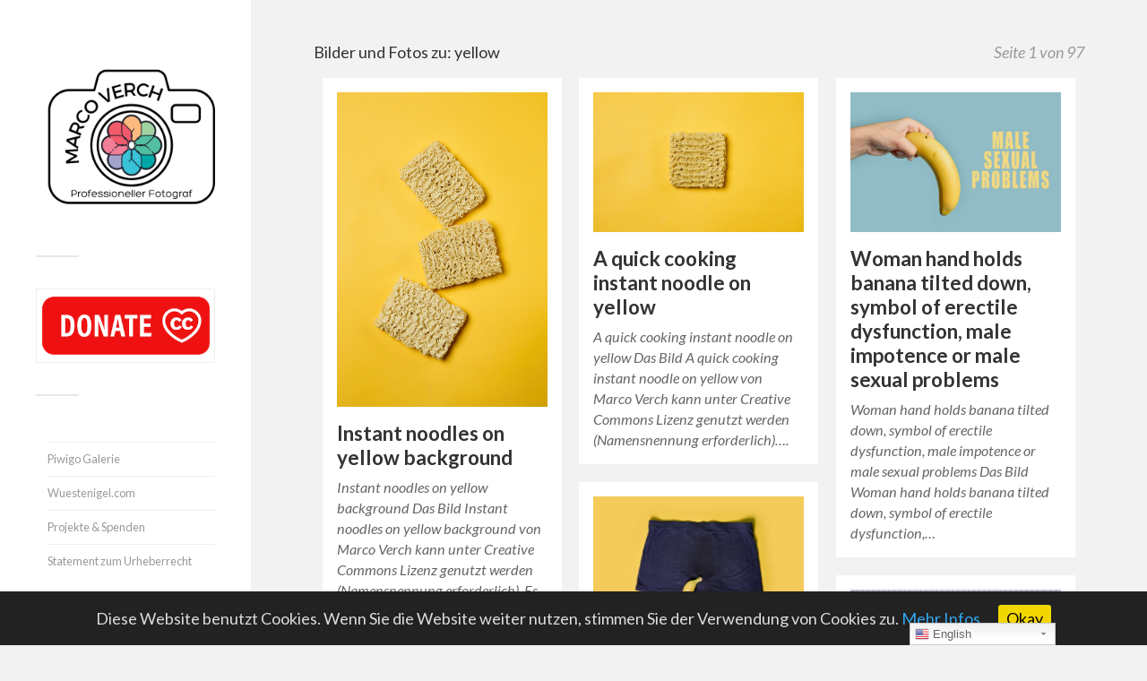

--- FILE ---
content_type: text/html; charset=UTF-8
request_url: https://foto.wuestenigel.com/thema/yellow/
body_size: 18860
content:
<!DOCTYPE html>

<html class="no-js" lang="de">

	<head profile="http://gmpg.org/xfn/11">
		
		<meta http-equiv="Content-Type" content="text/html; charset=UTF-8" />
		<meta name="viewport" content="width=device-width, initial-scale=1.0, maximum-scale=1.0, user-scalable=no" >
				
				 
		<title>yellow - Bilder und Fotos unter Creative Commons</title>

<!-- Google Tag Manager for WordPress by gtm4wp.com -->
<script data-cfasync="false" type="text/javascript">//<![CDATA[
	var gtm4wp_datalayer_name = "dataLayer";
	var dataLayer = dataLayer || [];
//]]>
</script>
<!-- End Google Tag Manager for WordPress by gtm4wp.com --><script>document.documentElement.className = document.documentElement.className.replace("no-js","js");</script>

<!-- This site is optimized with the Yoast SEO plugin v9.5 - https://yoast.com/wordpress/plugins/seo/ -->
<link rel="canonical" href="https://foto.wuestenigel.com/thema/yellow/" />
<link rel="next" href="https://foto.wuestenigel.com/thema/yellow/page/2/" />
<script type='application/ld+json'>{"@context":"https://schema.org","@type":"BreadcrumbList","itemListElement":[{"@type":"ListItem","position":1,"item":{"@id":"https://foto.wuestenigel.com/thema/yellow/","name":"yellow"}}]}</script>
<!-- / Yoast SEO plugin. -->

<link rel="amphtml" href="https://foto.wuestenigel.com/thema/yellow/amp/" /><link rel='dns-prefetch' href='//platform-api.sharethis.com' />
<link rel='dns-prefetch' href='//s.w.org' />
<link rel="alternate" type="application/rss+xml" title="Marco Verch &raquo; Feed" href="https://foto.wuestenigel.com/feed/" />
<link rel="alternate" type="application/rss+xml" title="Marco Verch &raquo; Kommentar-Feed" href="https://foto.wuestenigel.com/comments/feed/" />
<link rel="alternate" type="application/rss+xml" title="Marco Verch &raquo; yellow Schlagwort-Feed" href="https://foto.wuestenigel.com/thema/yellow/feed/" />
		<script type="text/javascript">
			window._wpemojiSettings = {"baseUrl":"https:\/\/s.w.org\/images\/core\/emoji\/11.2.0\/72x72\/","ext":".png","svgUrl":"https:\/\/s.w.org\/images\/core\/emoji\/11.2.0\/svg\/","svgExt":".svg","source":{"concatemoji":"https:\/\/foto.wuestenigel.com\/wp-includes\/js\/wp-emoji-release.min.js?ver=5.1.21"}};
			!function(e,a,t){var n,r,o,i=a.createElement("canvas"),p=i.getContext&&i.getContext("2d");function s(e,t){var a=String.fromCharCode;p.clearRect(0,0,i.width,i.height),p.fillText(a.apply(this,e),0,0);e=i.toDataURL();return p.clearRect(0,0,i.width,i.height),p.fillText(a.apply(this,t),0,0),e===i.toDataURL()}function c(e){var t=a.createElement("script");t.src=e,t.defer=t.type="text/javascript",a.getElementsByTagName("head")[0].appendChild(t)}for(o=Array("flag","emoji"),t.supports={everything:!0,everythingExceptFlag:!0},r=0;r<o.length;r++)t.supports[o[r]]=function(e){if(!p||!p.fillText)return!1;switch(p.textBaseline="top",p.font="600 32px Arial",e){case"flag":return s([55356,56826,55356,56819],[55356,56826,8203,55356,56819])?!1:!s([55356,57332,56128,56423,56128,56418,56128,56421,56128,56430,56128,56423,56128,56447],[55356,57332,8203,56128,56423,8203,56128,56418,8203,56128,56421,8203,56128,56430,8203,56128,56423,8203,56128,56447]);case"emoji":return!s([55358,56760,9792,65039],[55358,56760,8203,9792,65039])}return!1}(o[r]),t.supports.everything=t.supports.everything&&t.supports[o[r]],"flag"!==o[r]&&(t.supports.everythingExceptFlag=t.supports.everythingExceptFlag&&t.supports[o[r]]);t.supports.everythingExceptFlag=t.supports.everythingExceptFlag&&!t.supports.flag,t.DOMReady=!1,t.readyCallback=function(){t.DOMReady=!0},t.supports.everything||(n=function(){t.readyCallback()},a.addEventListener?(a.addEventListener("DOMContentLoaded",n,!1),e.addEventListener("load",n,!1)):(e.attachEvent("onload",n),a.attachEvent("onreadystatechange",function(){"complete"===a.readyState&&t.readyCallback()})),(n=t.source||{}).concatemoji?c(n.concatemoji):n.wpemoji&&n.twemoji&&(c(n.twemoji),c(n.wpemoji)))}(window,document,window._wpemojiSettings);
		</script>
		<style type="text/css">
img.wp-smiley,
img.emoji {
	display: inline !important;
	border: none !important;
	box-shadow: none !important;
	height: 1em !important;
	width: 1em !important;
	margin: 0 .07em !important;
	vertical-align: -0.1em !important;
	background: none !important;
	padding: 0 !important;
}
</style>
	<!-- <link rel='stylesheet' id='yarppWidgetCss-css'  href='https://foto.wuestenigel.com/wp-content/plugins/yet-another-related-posts-plugin/style/widget.css?ver=5.1.21' type='text/css' media='all' /> -->
<!-- <link rel='stylesheet' id='gtranslate-style-css'  href='https://foto.wuestenigel.com/wp-content/plugins/gtranslate/gtranslate-style24.css?ver=5.1.21' type='text/css' media='all' /> -->
<!-- <link rel='stylesheet' id='wp-block-library-css'  href='https://foto.wuestenigel.com/wp-includes/css/dist/block-library/style.min.css?ver=5.1.21' type='text/css' media='all' /> -->
<!-- <link rel='stylesheet' id='foobox-free-min-css'  href='https://foto.wuestenigel.com/wp-content/plugins/foobox-image-lightbox/free/css/foobox.free.min.css?ver=2.6.0' type='text/css' media='all' /> -->
<!-- <link rel='stylesheet' id='cookie-consent-style-css'  href='https://foto.wuestenigel.com/wp-content/plugins/uk-cookie-consent/assets/css/style.css?ver=5.1.21' type='text/css' media='all' /> -->
<!-- <link rel='stylesheet' id='wp-postratings-css'  href='https://foto.wuestenigel.com/wp-content/plugins/wp-postratings/css/postratings-css.css?ver=1.86.2' type='text/css' media='all' /> -->
<!-- <link rel='stylesheet' id='wp-pagenavi-css'  href='https://foto.wuestenigel.com/wp-content/plugins/wp-pagenavi/pagenavi-css.css?ver=2.70' type='text/css' media='all' /> -->
<link rel="stylesheet" type="text/css" href="//foto.wuestenigel.com/wp-content/cache/wpfc-minified/esb6aatd/exod.css" media="all"/>
<link rel='stylesheet' id='fukasawa_googleFonts-css'  href='//fonts.googleapis.com/css?family=Lato%3A400%2C400italic%2C700%2C700italic&#038;ver=5.1.21' type='text/css' media='all' />
<!-- <link rel='stylesheet' id='fukasawa_genericons-css'  href='https://foto.wuestenigel.com/wp-content/themes/fukasawa/genericons/genericons.css?ver=5.1.21' type='text/css' media='all' /> -->
<!-- <link rel='stylesheet' id='fukasawa_style-css'  href='https://foto.wuestenigel.com/wp-content/themes/fukasawa/style.css?ver=5.1.21' type='text/css' media='all' /> -->
<link rel="stylesheet" type="text/css" href="//foto.wuestenigel.com/wp-content/cache/wpfc-minified/212nkebc/dxys.css" media="all"/>
<script src='//foto.wuestenigel.com/wp-content/cache/wpfc-minified/kwsg5y3z/exod.js' type="text/javascript"></script>
<!-- <script type='text/javascript' src='https://foto.wuestenigel.com/wp-includes/js/jquery/jquery.js?ver=1.12.4'></script> -->
<!-- <script type='text/javascript' src='https://foto.wuestenigel.com/wp-includes/js/jquery/jquery-migrate.min.js?ver=1.4.1'></script> -->
<!-- <script type='text/javascript' src='https://foto.wuestenigel.com/wp-content/plugins/duracelltomi-google-tag-manager/js/gtm4wp-form-move-tracker.js?ver=1.9.2'></script> -->
<!-- <script type='text/javascript' src='https://foto.wuestenigel.com/wp-content/themes/fukasawa/js/flexslider.min.js?ver=1'></script> -->
<script type='text/javascript' src='//platform-api.sharethis.com/js/sharethis.js#product=ga&#038;property=665aa8c9913fd500192d0a42'></script>
<script src='//foto.wuestenigel.com/wp-content/cache/wpfc-minified/mmlm70a1/dxys.js' type="text/javascript"></script>
<!-- <script type='text/javascript' src='https://foto.wuestenigel.com/wp-content/plugins/foobox-image-lightbox/free/js/foobox.free.min.js?ver=2.6.0'></script> -->
<link rel='https://api.w.org/' href='https://foto.wuestenigel.com/wp-json/' />
<link rel="EditURI" type="application/rsd+xml" title="RSD" href="https://foto.wuestenigel.com/xmlrpc.php?rsd" />
<link rel="wlwmanifest" type="application/wlwmanifest+xml" href="https://foto.wuestenigel.com/wp-includes/wlwmanifest.xml" /> 
<meta name="generator" content="WordPress 5.1.21" />
<style type="text/css">.ajax_autosuggest_suggestions {border-width: 1px;border-color: #C2C2C2 !important;border-style: solid;width: 190px;background-color: #a0a0a0;font-size: 10px;line-height: 14px;border: none !important;}.ajax_autosuggest_suggestions a {display: block;clear: left;text-decoration: none;}.ajax_autosuggest_suggestions a img {float: left;padding: 3px 5px;}.ajax_autosuggest_suggestions a .searchheading {display: block;font-weight: bold;padding-top: 5px;}.ajax_autosuggest_suggestions .ac_odd a {color: #000000;}.ajax_autosuggest_suggestions .ac_even a {color: #000000;}.ajax_autosuggest_suggestions .ajax_autosuggest_category {font-size: 12px;padding: 5px;display: block;background-color: #A0A0A0 !important;color: #FFFFFF !important;}.ac_over a.ajax_autosuggest_category{color: #FFFFFF !important;background-color: A0A0A0 !important;}.ajax_autosuggest_suggestions .ajax_autosuggest_more {padding: 5px;display: block;background-color: #A0A0A0 !important;color: #FFFFFF !important;background-image: url(https://foto.wuestenigel.com/wp-content/plugins/ajax-autosuggest//image/arrow.png);background-repeat: no-repeat;background-position: 99% 50%;cursor: pointer;}.ac_over a.ajax_autosuggest_more{color: #FFFFFF !important;background-color: #A0A0A0 !important;}.ajax_autosuggest_suggestions .ajax_autosuggest_more a {height: auto;color: #FFFFFF !important;}.ajax_autosuggest_image {margin: 2px;}.ajax_autosuggest_result {padding-left: 5px;}.ajax_autosuggest_indicator {background: url('https://foto.wuestenigel.com/wp-content/plugins/ajax-autosuggest//image/indicator.gif') no-repeat scroll 100% 50% #FFF !important;}.ajax_autosuggest_suggestions {padding: 0px;background-color: white;overflow: hidden;z-index: 99999;}.ajax_autosuggest_suggestions ul {width: 100%;list-style-position: outside;list-style: none;padding: 0;margin: 0;}.ajax_autosuggest_suggestions li {margin: 0px;cursor: pointer;display: block;font: menu;font-size: 12px;line-height: 16px;overflow: hidden;}.ac_odd {background-color: #FFFFFF;}.ac_even {background-color: #EBEBEB;}.ac_over {background-color: #2271A9;color: #FFFFFF !important;}.ac_over a, .ac_over a span {color: #FFFFFF !important;}.ajax_autosuggest_input{width: 88% !important;height: 29px !important;border: none !important;background-color: #FFFFFF !important;outline: none;box-shadow: 0px 0px 0px #FFF !important;-moz-box-shadow: 0px 0px 0px #FFF !important;-webkit-box-shadow: 0px 0px 0px #FFF !important;text-indent: 5px !important;margin: 0 !important;padding: 0 !important;overflow: hidden;float: left;line-height: 29px;vertical-align: middle;color: #000000 !important;}.ajax_autosuggest_wrapper{width: 100%;}.ajax_autosuggest_suggestions{box-shadow: #888888 5px 10px 10px;-webkit-box-shadow: #888888 5px 10px 10px;}.ajax_autosuggest_submit, .ajax_autosuggest_submit:hover, .ajax_autosuggest_submit:active, .ajax_autosuggest_submit:visited{cursor: pointer;height: 27px;width: 27px;overflow: hidden;background: transparent url('https://foto.wuestenigel.com/wp-content/plugins/ajax-autosuggest/image/btn.gif') no-repeat scroll !important;float: right;font-size: 100%;-webkit-appearance: none;outline: none;position: absolute;right: 1px;top: 1px;background-color: transparent;border: none ;border-radius: 0 !important;padding: 0 !important;margin: 0 !important;display: block !important;}.ajax_autosuggest_form_wrapper{width: 100%;border: 1px solid #C2C2C2 !important;height: 29px !important;background-color: #FFFFFF !important;position: relative;}.ajax_autosuggest_item_description{padding-right: 2px;padding-left: 2px;}.ajax_autosuggest_form_label{display: none;}</style><style type="text/css" media="screen">.ajax_autosuggest_form_wrapper {
    width: 100%;
    border: 2px solid #C2C2C2 !important;
    height: 50px !important;
    background-color: #FFFFFF !important;
    position: relative;
    border-radius: 4px !important;
}


.ajax_autosuggest_suggestions {
    border-width: 1px;
    border-color: #C2C2C2 !important;
    border-style: solid;
    background-color: #a0a0a0;
    font-size: 10px;
    line-height: 14px;
    width: 900px !important;
    border: none !important;
}

.ajax_autosuggest_input {
    width: 88% !important;
    height: 45px !important;
    border: none !important;
    background-color: #FFFFFF !important;
    outline: none;
    box-shadow: 0px 0px 0px #FFF !important;
    -moz-box-shadow: 0px 0px 0px #FFF !important;
    -webkit-box-shadow: 0px 0px 0px #FFF !important;
    text-indent: 5px !important;
    margin: 0 !important;
    padding: 0 !important;
    overflow: hidden;
    float: left;
    line-height: 50px;
    vertical-align: middle;
    color: #000000 !important;
    font-size: small;
    font-weight: 600;
}

.ajax_autosuggest_suggestions a .searchheading {
    display: block;
    font-weight: normal;
    padding-top: 5px;
    font-size: 20px;
}</style><script data-ad-client="ca-pub-8639529625994963" async src="https://pagead2.googlesyndication.com/pagead/js/adsbygoogle.js"></script>
<!-- Google Analytics -->
<script>
(function(i,s,o,g,r,a,m){i['GoogleAnalyticsObject']=r;i[r]=i[r]||function(){
  (i[r].q=i[r].q||[]).push(arguments)},i[r].l=1*new Date();a=s.createElement(o),
m=s.getElementsByTagName(o)[0];a.async=1;a.src=g;m.parentNode.insertBefore(a,m)
})(window,document,'script','//www.google-analytics.com/analytics.js','ga');
  ga('create', 'UA-6739103-30', 'auto');
  ga('set', 'anonymizeIp', true);
  ga('send', 'pageview');
</script>
<!-- End Google Analytics -->
<style id="ctcc-css" type="text/css" media="screen">
				#catapult-cookie-bar {
					box-sizing: border-box;
					max-height: 0;
					opacity: 0;
					z-index: 99999;
					overflow: hidden;
					color: #ddd;
					position: fixed;
					left: 0;
					bottom: 0;
					width: 100%;
					background-color: #222222;
				}
				#catapult-cookie-bar a {
					color: #31a8f0;
				}
				#catapult-cookie-bar .x_close span {
					background-color: #0a0000;
				}
				button#catapultCookie {
					background:#f1d600;
					color: #0a0000;
					border: 0; padding: 6px 9px; border-radius: 3px;
				}
				#catapult-cookie-bar h3 {
					color: #ddd;
				}
				.has-cookie-bar #catapult-cookie-bar {
					opacity: 1;
					max-height: 999px;
					min-height: 30px;
				}</style><style>a.wpal-linked-keyword{}</style>
<style type="text/css">
.google_map_canvas img {
	max-width: none;
}</style>

<!-- Google Tag Manager for WordPress by gtm4wp.com -->
<script data-cfasync="false" type="text/javascript">//<![CDATA[
	dataLayer.push({"pagePostType":"post","pagePostType2":"tag-post"});//]]>
</script>
<script data-cfasync="false">//<![CDATA[
(function(w,d,s,l,i){w[l]=w[l]||[];w[l].push({'gtm.start':
new Date().getTime(),event:'gtm.js'});var f=d.getElementsByTagName(s)[0],
j=d.createElement(s),dl=l!='dataLayer'?'&l='+l:'';j.async=true;j.src=
'//www.googletagmanager.com/gtm.'+'js?id='+i+dl;f.parentNode.insertBefore(j,f);
})(window,document,'script','dataLayer','GTM-KKFD8WM');//]]>
</script>
<!-- End Google Tag Manager -->
<!-- End Google Tag Manager for WordPress by gtm4wp.com -->      
	      <!-- Customizer CSS --> 
	      
	      <style type="text/css">
	           	           	           	           	           	           	           	           	           	           	           	           	           	           	           	           	           	           	           	           	           	           	           	           	           	           	           	           	           	           	           	           
	           	           	           	           
	           	           	           	           	      </style> 
	      
	      <!--/Customizer CSS-->
	      
      	
	</head>
	
	<body class="archive tag tag-yellow tag-1253 wp-is-not-mobile">
	
		<div class="mobile-navigation">
	
			<ul class="mobile-menu">
						
				<li id="menu-item-65" class="menu-item menu-item-type-post_type menu-item-object-page menu-item-65"><a href="https://foto.wuestenigel.com/impressum/">Impressum</a></li>
<li id="menu-item-41263" class="menu-item menu-item-type-post_type menu-item-object-page menu-item-41263"><a href="https://foto.wuestenigel.com/datenschutzerklaerung/">Datenschutz</a></li>
				
			 </ul>
		 
		</div> <!-- /mobile-navigation -->
	
		<div class="sidebar">
		
						
		        <a class="blog-logo" href='https://foto.wuestenigel.com/' title='Marco Verch &mdash; ' rel='home'>
		        	<img src='https://foto.wuestenigel.com/wp-content/uploads/2022/03/Marco-Verch-Logo.png' alt='Marco Verch'>
		        </a>
		
						
			<a class="nav-toggle hidden" title="Klicke hier, um die Navigation anzuzeigen" href="#">
			
				<div class="bars">
				
					<div class="bar"></div>
					<div class="bar"></div>
					<div class="bar"></div>
					
					<div class="clear"></div>
				
				</div>
				
				<p>
					<span class="menu">Menü</span>
					<span class="close">Schließen</span>
				</p>
			
			</a>
			
		
			 
			 <div class="widgets">
			 
			 	<div id="text-8" class="widget widget_text"><div class="widget-content">			<div class="textwidget"><p><a href="http://donate.wuestenigel.com/"><img src="https://piwigo.wuestenigel.com/assets/donate3.png" width="300" height="113" class="alignnone size-large" /></a></p>
</div>
		</div><div class="clear"></div></div><div id="text-7" class="widget widget_text"><div class="widget-content">			<div class="textwidget"><ul>
<li style="list-style-type: none;">
<ul>
<li><a href="https://piwigo.wuestenigel.com/">Piwigo Galerie</a></li>
<li><a href="https://Wuestenigel.com">Wuestenigel.com</a></li>
<li><a href="https://foto.wuestenigel.com/spenden-und-projekte/">Projekte &amp; Spenden</a></li>
<li><a href="https://foto.wuestenigel.com/statement/">Statement zum Urheberrecht</a></li>
</ul>
</li>
</ul>
</div>
		</div><div class="clear"></div></div><div id="search-2" class="widget widget_search"><div class="widget-content"><form method="get" class="search-form" id="search-form" action="https://foto.wuestenigel.com/">
	<input type="search" class="search-field" placeholder="Suchformular" name="s" id="s" /> 
	<a id="searchsubmit" class="search-button" onclick="document.getElementById('search-form').submit(); return false;"><div class="genericon genericon-search"></div></a>
</form></div><div class="clear"></div></div><div id="nav_menu-2" class="widget widget_nav_menu"><div class="widget-content"><h3 class="widget-title">Kategorien</h3><div class="menu-kategorien-container"><ul id="menu-kategorien" class="menu"><li id="menu-item-272624" class="menu-item menu-item-type-custom menu-item-object-custom menu-item-272624"><a href="https://foto.wuestenigel.com/thema/2022/">2022</a></li>
<li id="menu-item-11204" class="menu-item menu-item-type-custom menu-item-object-custom menu-item-11204"><a href="https://foto.wuestenigel.com/thema/dji/">Luftbilder</a></li>
<li id="menu-item-272625" class="menu-item menu-item-type-custom menu-item-object-custom menu-item-272625"><a href="https://foto.wuestenigel.com/thema/nft/">NFT</a></li>
<li id="menu-item-41019" class="menu-item menu-item-type-custom menu-item-object-custom menu-item-41019"><a href="https://foto.wuestenigel.com/thema/bitcoin/">Bitcoin</a></li>
<li id="menu-item-268369" class="menu-item menu-item-type-custom menu-item-object-custom menu-item-268369"><a href="https://foto.wuestenigel.com/thema/twitch/">Twitch</a></li>
<li id="menu-item-45914" class="menu-item menu-item-type-custom menu-item-object-custom menu-item-45914"><a href="https://foto.wuestenigel.com/thema/stock/">Stock Photos</a></li>
<li id="menu-item-45956" class="menu-item menu-item-type-custom menu-item-object-custom menu-item-45956"><a href="https://foto.wuestenigel.com/thema/tiere/">Tiere</a></li>
<li id="menu-item-11201" class="menu-item menu-item-type-custom menu-item-object-custom menu-item-has-children menu-item-11201"><a href="https://foto.wuestenigel.com/thema/food/">Food</a>
<ul class="sub-menu">
	<li id="menu-item-45912" class="menu-item menu-item-type-custom menu-item-object-custom menu-item-45912"><a href="https://foto.wuestenigel.com/thema/vegan/">Vegan</a></li>
	<li id="menu-item-45913" class="menu-item menu-item-type-custom menu-item-object-custom menu-item-45913"><a href="https://foto.wuestenigel.com/thema/hellofresh/">Hellofresh</a></li>
</ul>
</li>
<li id="menu-item-15342" class="menu-item menu-item-type-custom menu-item-object-custom menu-item-home menu-item-has-children menu-item-15342"><a href="https://foto.wuestenigel.com/">Veranstaltungen</a>
<ul class="sub-menu">
	<li id="menu-item-45909" class="menu-item menu-item-type-custom menu-item-object-custom menu-item-45909"><a href="https://foto.wuestenigel.com/thema/wm/">Fußball-WM</a></li>
	<li id="menu-item-11200" class="menu-item menu-item-type-custom menu-item-object-custom menu-item-11200"><a href="https://foto.wuestenigel.com/thema/gamescom/">Gamescom</a></li>
	<li id="menu-item-11202" class="menu-item menu-item-type-custom menu-item-object-custom menu-item-11202"><a href="https://foto.wuestenigel.com/thema/karneval/">Karneval</a></li>
	<li id="menu-item-28442" class="menu-item menu-item-type-custom menu-item-object-custom menu-item-28442"><a href="https://foto.wuestenigel.com/thema/marathon/">Marathon</a></li>
	<li id="menu-item-45911" class="menu-item menu-item-type-custom menu-item-object-custom menu-item-45911"><a href="https://foto.wuestenigel.com/thema/triathlon/">Triathlon</a></li>
</ul>
</li>
<li id="menu-item-15335" class="menu-item menu-item-type-custom menu-item-object-custom menu-item-has-children menu-item-15335"><a href="https://foto.wuestenigel.com/thema/reisen/">Reisen</a>
<ul class="sub-menu">
	<li id="menu-item-11199" class="menu-item menu-item-type-custom menu-item-object-custom menu-item-11199"><a href="https://foto.wuestenigel.com/thema/koeln/">Köln</a></li>
	<li id="menu-item-11203" class="menu-item menu-item-type-custom menu-item-object-custom menu-item-11203"><a href="https://foto.wuestenigel.com/thema/usa/">USA</a></li>
	<li id="menu-item-15341" class="menu-item menu-item-type-custom menu-item-object-custom menu-item-15341"><a href="https://foto.wuestenigel.com/thema/japan/">Japan</a></li>
	<li id="menu-item-15336" class="menu-item menu-item-type-custom menu-item-object-custom menu-item-15336"><a href="https://foto.wuestenigel.com/thema/spanien/">Spanien</a></li>
	<li id="menu-item-15337" class="menu-item menu-item-type-custom menu-item-object-custom menu-item-15337"><a href="https://foto.wuestenigel.com/thema/portugal/">Portugal</a></li>
	<li id="menu-item-18827" class="menu-item menu-item-type-custom menu-item-object-custom menu-item-18827"><a href="https://foto.wuestenigel.com/thema/italien/">Italien</a></li>
	<li id="menu-item-45955" class="menu-item menu-item-type-custom menu-item-object-custom menu-item-45955"><a href="https://foto.wuestenigel.com/thema/schweden/">Schweden</a></li>
	<li id="menu-item-45908" class="menu-item menu-item-type-custom menu-item-object-custom menu-item-45908"><a href="https://foto.wuestenigel.com/thema/russland/">Russland</a></li>
</ul>
</li>
</ul></div></div><div class="clear"></div></div><div id="text-6" class="widget widget_text"><div class="widget-content"><h3 class="widget-title">Beliebte Bilder</h3>			<div class="textwidget"><ul>
<li><a href="https://foto.wuestenigel.com/schones-wochenende/">Schönes Wochenende</a></li>
<li><a href="https://foto.wuestenigel.com/happy-easter/">Happy Easter 2026</a></li>
<li><a href="https://foto.wuestenigel.com/frohe-ostern-2018/">Bilder zu Frohe Ostern 2026</a></li>
<li><a href="https://foto.wuestenigel.com/sommerferien/">Sommerferien 2025</a></li>
<li><a href="https://foto.wuestenigel.com/thema/christmas/">Christmas</a></li>
<li><a href="https://foto.wuestenigel.com/thema/weihnachten/">Weihnachten</a></li>
</ul>
<p><img style="width:1px;height:1px;" src="https://www.chess.com/member/wuestenigel"></p>
</div>
		</div><div class="clear"></div></div>			 	
			 
			 </div>
			 
			 	<ul class="main-menu">
				
				<li class="menu-item menu-item-type-post_type menu-item-object-page menu-item-65"><a href="https://foto.wuestenigel.com/impressum/">Impressum</a></li>
<li class="menu-item menu-item-type-post_type menu-item-object-page menu-item-41263"><a href="https://foto.wuestenigel.com/datenschutzerklaerung/">Datenschutz</a></li>
				
			 </ul>
			 
			 <div class="credits">
			 
			 	<p>&copy; 2025 <a href="https://foto.wuestenigel.com/">Marco Verch</a>.</p>
			 	<p>Präsentiert von <a href="http://www.wordpress.org">WordPress</a>.</p>
			 	<p>Theme von <a href="http://www.andersnoren.se">Anders Nor&eacute;n</a>.</p>
			 	
			 </div>
			
			 <div class="clear"></div>
							
		</div> <!-- /sidebar -->
	
		<div class="wrapper" id="wrapper">
		
<div class="content">

	<div class="page-title">
			
		<div class="section-inner">

			<h1>				Bilder und Fotos zu: yellow						
						
				<span>Seite 1 von 97</span>
				
				<div class="clear"></div>
			
			</h1>
					
		</div> <!-- /section-inner -->
		
	</div> <!-- /page-title -->
	
		
					
		<div class="posts" id="posts">
											
	    		    	
						
				<div class="post-container">

	<div id="post-272226" class="post-272226 post type-post status-publish format-standard has-post-thumbnail hentry category-flickrcat tag-asian tag-background tag-cheap tag-chinese tag-convenience tag-cook tag-cookery tag-cuisine tag-culture tag-delicious tag-dinner tag-dried tag-driedfood tag-fast tag-fastfood tag-food tag-instant tag-instantnoodles tag-japanese tag-lunch tag-meal tag-noodles tag-pasta tag-ramen tag-ramennoodles tag-raw tag-tasty tag-texture tag-traditional tag-uncooked tag-unhealthy tag-unhealthyeating tag-vertical tag-wheat tag-yellow">
	
				
			<a class="featured-media" title="Instant noodles on yellow background" href="https://foto.wuestenigel.com/instant-noodles-on-yellow-background/">	
				
				<img width="1" height="1" src="https://foto.wuestenigel.com/wp-content/uploads/api2/instant-noodles-on-yellow-background.jpeg" class="attachment-post-thumb size-post-thumb wp-post-image" alt="" />				
			</a><!-- .featured-media -->
				
				
							
			<div class="post-header">
				
			    <h2 class="post-title"><a href="https://foto.wuestenigel.com/instant-noodles-on-yellow-background/" title="Instant noodles on yellow background">Instant noodles on yellow background</a></h2>
			    	    
			</div><!-- .post-header -->
		
				
		<div class="post-excerpt">
		
			<p>Instant noodles on yellow background Das Bild Instant noodles on yellow background von Marco Verch kann unter Creative Commons Lizenz genutzt werden (Namensnennung erforderlich). Es ist auf Flickr&#8230;</p>
		
		</div>
		
			
	</div><!-- .post -->

</div><!-- .post-container -->				
						
	    		    	
						
				<div class="post-container">

	<div id="post-272224" class="post-272224 post type-post status-publish format-standard has-post-thumbnail hentry category-flickrcat tag-asian tag-cheap tag-chinese tag-convenience tag-cook tag-cookery tag-cooking tag-cuisine tag-culture tag-delicious tag-dinner tag-dried tag-driedfood tag-fast tag-fastfood tag-food tag-horizontal tag-instant tag-instantnoodles tag-japanese tag-lunch tag-meal tag-noodle tag-pasta tag-quick tag-ramen tag-ramennoodles tag-raw tag-tasty tag-texture tag-traditional tag-uncooked tag-unhealthy tag-unhealthyeating tag-wheat tag-yellow">
	
				
			<a class="featured-media" title="A quick cooking instant noodle on yellow" href="https://foto.wuestenigel.com/a-quick-cooking-instant-noodle-on-yellow/">	
				
				<img width="1" height="1" src="https://foto.wuestenigel.com/wp-content/uploads/api2/a-quick-cooking-instant-noodle-on-yellow.jpeg" class="attachment-post-thumb size-post-thumb wp-post-image" alt="" />				
			</a><!-- .featured-media -->
				
				
							
			<div class="post-header">
				
			    <h2 class="post-title"><a href="https://foto.wuestenigel.com/a-quick-cooking-instant-noodle-on-yellow/" title="A quick cooking instant noodle on yellow">A quick cooking instant noodle on yellow</a></h2>
			    	    
			</div><!-- .post-header -->
		
				
		<div class="post-excerpt">
		
			<p>A quick cooking instant noodle on yellow Das Bild A quick cooking instant noodle on yellow von Marco Verch kann unter Creative Commons Lizenz genutzt werden (Namensnennung erforderlich)&#8230;.</p>
		
		</div>
		
			
	</div><!-- .post -->

</div><!-- .post-container -->				
						
	    		    	
						
				<div class="post-container">

	<div id="post-272150" class="post-272150 post type-post status-publish format-standard has-post-thumbnail hentry category-flickrcat tag-banana tag-cancer tag-concept tag-diagnosis tag-disease tag-down tag-dysfunction tag-erectile tag-erection tag-erotic tag-fallen tag-fruit tag-hand tag-health tag-healthcare tag-hold tag-holding tag-impotence tag-impotency tag-impotent tag-intimate tag-male tag-man tag-masculine tag-medical tag-medicine tag-organ tag-penis tag-phallus tag-potency tag-power tag-problem tag-sex tag-sexual tag-sexuality tag-symbol tag-symbolizing tag-tilteddown tag-urology tag-woman tag-yellow">
	
				
			<a class="featured-media" title="Woman hand holds banana tilted down, symbol of erectile dysfunction, male impotence or male sexual problems" href="https://foto.wuestenigel.com/woman-hand-holds-banana-tilted-down-symbol-of-erectile-dysfunction-male-impotence-or-male-sexual-problems/">	
				
				<img width="1" height="1" src="https://foto.wuestenigel.com/wp-content/uploads/api2/woman-hand-holds-banana-tilted-down-symbol-of-erectile-dysfunction-male-impotence-or-male-sexual-problems.jpeg" class="attachment-post-thumb size-post-thumb wp-post-image" alt="" />				
			</a><!-- .featured-media -->
				
				
							
			<div class="post-header">
				
			    <h2 class="post-title"><a href="https://foto.wuestenigel.com/woman-hand-holds-banana-tilted-down-symbol-of-erectile-dysfunction-male-impotence-or-male-sexual-problems/" title="Woman hand holds banana tilted down, symbol of erectile dysfunction, male impotence or male sexual problems">Woman hand holds banana tilted down, symbol of erectile dysfunction, male impotence or male sexual problems</a></h2>
			    	    
			</div><!-- .post-header -->
		
				
		<div class="post-excerpt">
		
			<p>Woman hand holds banana tilted down, symbol of erectile dysfunction, male impotence or male sexual problems Das Bild Woman hand holds banana tilted down, symbol of erectile dysfunction,&#8230;</p>
		
		</div>
		
			
	</div><!-- .post -->

</div><!-- .post-container -->				
						
	    		    	
						
				<div class="post-container">

	<div id="post-272148" class="post-272148 post type-post status-publish format-standard has-post-thumbnail hentry category-flickrcat tag-arousal tag-banana tag-blue tag-boxer tag-care tag-clothes tag-concept tag-disease tag-doctor tag-dysfunction tag-erectile tag-erection tag-food tag-fruit tag-health tag-healthy tag-homosexual tag-homosexuality tag-impotence tag-intimate tag-libido tag-male tag-man tag-masculine tag-measure tag-medicine tag-nobody tag-object tag-organ tag-orgasm tag-penile tag-penis tag-phallus tag-potency tag-power tag-problem tag-sex tag-sexual tag-sexy tag-underclothing tag-underwear tag-urology tag-yellow tag-yellowbackground">
	
				
			<a class="featured-media" title="Male underwear with yellow banana in healthy sex concept" href="https://foto.wuestenigel.com/male-underwear-with-yellow-banana-in-healthy-sex-concept/">	
				
				<img width="1" height="1" src="https://foto.wuestenigel.com/wp-content/uploads/api2/male-underwear-with-yellow-banana-in-healthy-sex-concept.jpeg" class="attachment-post-thumb size-post-thumb wp-post-image" alt="" />				
			</a><!-- .featured-media -->
				
				
							
			<div class="post-header">
				
			    <h2 class="post-title"><a href="https://foto.wuestenigel.com/male-underwear-with-yellow-banana-in-healthy-sex-concept/" title="Male underwear with yellow banana in healthy sex concept">Male underwear with yellow banana in healthy sex concept</a></h2>
			    	    
			</div><!-- .post-header -->
		
				
		<div class="post-excerpt">
		
			<p>Male underwear with yellow banana in healthy sex concept Das Bild Male underwear with yellow banana in healthy sex concept von Marco Verch kann unter Creative Commons Lizenz&#8230;</p>
		
		</div>
		
			
	</div><!-- .post -->

</div><!-- .post-container -->				
						
	    		    	
						
				<div class="post-container">

	<div id="post-272120" class="post-272120 post type-post status-publish format-standard has-post-thumbnail hentry category-flickrcat tag-14773 tag-business tag-concept tag-finance tag-financial tag-paper tag-piece tag-steuern tag-tax tag-taxes tag-text tag-tornpaper tag-yellow">
	
				
			<a class="featured-media" title="Two pieces of paper with Taxes 2022 text on yellow" href="https://foto.wuestenigel.com/two-pieces-of-paper-with-taxes-2022-text-on-yellow/">	
				
				<img width="1" height="1" src="https://foto.wuestenigel.com/wp-content/uploads/api2/two-pieces-of-paper-with-taxes-2022-text-on-yellow.jpeg" class="attachment-post-thumb size-post-thumb wp-post-image" alt="" />				
			</a><!-- .featured-media -->
				
				
							
			<div class="post-header">
				
			    <h2 class="post-title"><a href="https://foto.wuestenigel.com/two-pieces-of-paper-with-taxes-2022-text-on-yellow/" title="Two pieces of paper with Taxes 2022 text on yellow">Two pieces of paper with Taxes 2022 text on yellow</a></h2>
			    	    
			</div><!-- .post-header -->
		
				
		<div class="post-excerpt">
		
			<p>Two pieces of paper with Taxes 2022 text on yellow Das Bild Two pieces of paper with Taxes 2022 text on yellow von Marco Verch kann unter Creative&#8230;</p>
		
		</div>
		
			
	</div><!-- .post -->

</div><!-- .post-container -->				
						
	    		    	
						
				<div class="post-container">

	<div id="post-272118" class="post-272118 post type-post status-publish format-standard has-post-thumbnail hentry category-flickrcat tag-14773 tag-business tag-ideas tag-newyear tag-paper tag-piece tag-text tag-tornpaper tag-trends tag-yellow">
	
				
			<a class="featured-media" title="Two pieces of paper with Trends 2022 text on yellow" href="https://foto.wuestenigel.com/two-pieces-of-paper-with-trends-2022-text-on-yellow/">	
				
				<img width="1" height="1" src="https://foto.wuestenigel.com/wp-content/uploads/api2/two-pieces-of-paper-with-trends-2022-text-on-yellow.jpeg" class="attachment-post-thumb size-post-thumb wp-post-image" alt="" />				
			</a><!-- .featured-media -->
				
				
							
			<div class="post-header">
				
			    <h2 class="post-title"><a href="https://foto.wuestenigel.com/two-pieces-of-paper-with-trends-2022-text-on-yellow/" title="Two pieces of paper with Trends 2022 text on yellow">Two pieces of paper with Trends 2022 text on yellow</a></h2>
			    	    
			</div><!-- .post-header -->
		
				
		<div class="post-excerpt">
		
			<p>Two pieces of paper with Trends 2022 text on yellow Das Bild Two pieces of paper with Trends 2022 text on yellow von Marco Verch kann unter Creative&#8230;</p>
		
		</div>
		
			
	</div><!-- .post -->

</div><!-- .post-container -->				
						
	    		    	
						
				<div class="post-container">

	<div id="post-272116" class="post-272116 post type-post status-publish format-standard has-post-thumbnail hentry category-flickrcat tag-14773 tag-business tag-finance tag-financial tag-fiscal tag-fiscalyear tag-fiskaljahr tag-money tag-paper tag-piece tag-text tag-tornpaper tag-yellow">
	
				
			<a class="featured-media" title="Two pieces of paper with 2022 Fiscal Year text on yellow" href="https://foto.wuestenigel.com/two-pieces-of-paper-with-2022-fiscal-year-text-on-yellow/">	
				
				<img width="1" height="1" src="https://foto.wuestenigel.com/wp-content/uploads/api2/two-pieces-of-paper-with-2022-fiscal-year-text-on-yellow.jpeg" class="attachment-post-thumb size-post-thumb wp-post-image" alt="" />				
			</a><!-- .featured-media -->
				
				
							
			<div class="post-header">
				
			    <h2 class="post-title"><a href="https://foto.wuestenigel.com/two-pieces-of-paper-with-2022-fiscal-year-text-on-yellow/" title="Two pieces of paper with 2022 Fiscal Year text on yellow">Two pieces of paper with 2022 Fiscal Year text on yellow</a></h2>
			    	    
			</div><!-- .post-header -->
		
				
		<div class="post-excerpt">
		
			<p>Two pieces of paper with 2022 Fiscal Year text on yellow Das Bild Two pieces of paper with 2022 Fiscal Year text on yellow von Marco Verch kann&#8230;</p>
		
		</div>
		
			
	</div><!-- .post -->

</div><!-- .post-container -->				
						
	    		    	
						
				<div class="post-container">

	<div id="post-272110" class="post-272110 post type-post status-publish format-standard has-post-thumbnail hentry category-flickrcat tag-budget tag-handwriting tag-handwritten tag-note tag-notebook tag-notepad tag-office tag-paper tag-pen tag-phone tag-smartphone tag-text tag-writing tag-yellow tag-ziel">
	
				
			<a class="featured-media" title="Smartphone and notebook with 2022 Budget text on yellow background" href="https://foto.wuestenigel.com/smartphone-and-notebook-with-2022-budget-text-on-yellow-background/">	
				
				<img width="1" height="1" src="https://foto.wuestenigel.com/wp-content/uploads/api2/smartphone-and-notebook-with-2022-budget-text-on-yellow-background.jpeg" class="attachment-post-thumb size-post-thumb wp-post-image" alt="" />				
			</a><!-- .featured-media -->
				
				
							
			<div class="post-header">
				
			    <h2 class="post-title"><a href="https://foto.wuestenigel.com/smartphone-and-notebook-with-2022-budget-text-on-yellow-background/" title="Smartphone and notebook with 2022 Budget text on yellow background">Smartphone and notebook with 2022 Budget text on yellow background</a></h2>
			    	    
			</div><!-- .post-header -->
		
				
		<div class="post-excerpt">
		
			<p>Smartphone and notebook with 2022 Budget text on yellow background Das Bild Smartphone and notebook with 2022 Budget text on yellow background von Marco Verch kann unter Creative&#8230;</p>
		
		</div>
		
			
	</div><!-- .post -->

</div><!-- .post-container -->				
						
	    		    	
						
				<div class="post-container">

	<div id="post-272108" class="post-272108 post type-post status-publish format-standard has-post-thumbnail hentry category-flickrcat tag-goals tag-handwriting tag-handwritten tag-newyear tag-note tag-notebook tag-notepad tag-office tag-paper tag-pen tag-phone tag-smartphone tag-text tag-writing tag-yellow tag-ziel">
	
				
			<a class="featured-media" title="Smartphone and notebook with 2022 New Years Goals text on yellow background" href="https://foto.wuestenigel.com/smartphone-and-notebook-with-2022-new-years-goals-text-on-yellow-background/">	
				
				<img width="1" height="1" src="https://foto.wuestenigel.com/wp-content/uploads/api2/smartphone-and-notebook-with-2022-new-years-goals-text-on-yellow-background.jpeg" class="attachment-post-thumb size-post-thumb wp-post-image" alt="" />				
			</a><!-- .featured-media -->
				
				
							
			<div class="post-header">
				
			    <h2 class="post-title"><a href="https://foto.wuestenigel.com/smartphone-and-notebook-with-2022-new-years-goals-text-on-yellow-background/" title="Smartphone and notebook with 2022 New Years Goals text on yellow background">Smartphone and notebook with 2022 New Years Goals text on yellow background</a></h2>
			    	    
			</div><!-- .post-header -->
		
				
		<div class="post-excerpt">
		
			<p>Smartphone and notebook with 2022 New Years Goals text on yellow background Das Bild Smartphone and notebook with 2022 New Years Goals text on yellow background von Marco&#8230;</p>
		
		</div>
		
			
	</div><!-- .post -->

</div><!-- .post-container -->				
						
	    		    	
						
				<div class="post-container">

	<div id="post-272100" class="post-272100 post type-post status-publish format-standard has-post-thumbnail hentry category-flickrcat tag-14773 tag-background tag-banner tag-business tag-concept tag-handwriting tag-handwritten tag-note tag-paper tag-ripped tag-steuern tag-tax tag-text tag-torn tag-word tag-yellow">
	
				
			<a class="featured-media" title="Torn paper revealing 2022 Tax text" href="https://foto.wuestenigel.com/torn-paper-revealing-2022-tax-text/">	
				
				<img width="1" height="1" src="https://foto.wuestenigel.com/wp-content/uploads/api2/torn-paper-revealing-2022-tax-text.jpeg" class="attachment-post-thumb size-post-thumb wp-post-image" alt="" />				
			</a><!-- .featured-media -->
				
				
							
			<div class="post-header">
				
			    <h2 class="post-title"><a href="https://foto.wuestenigel.com/torn-paper-revealing-2022-tax-text/" title="Torn paper revealing 2022 Tax text">Torn paper revealing 2022 Tax text</a></h2>
			    	    
			</div><!-- .post-header -->
		
				
		<div class="post-excerpt">
		
			<p>Torn paper revealing 2022 Tax text Das Bild Torn paper revealing 2022 Tax text von Marco Verch kann unter Creative Commons Lizenz genutzt werden (Namensnennung erforderlich). Es ist&#8230;</p>
		
		</div>
		
			
	</div><!-- .post -->

</div><!-- .post-container -->				
						
	    		    	
						
				<div class="post-container">

	<div id="post-272098" class="post-272098 post type-post status-publish format-standard has-post-thumbnail hentry category-flickrcat tag-14773 tag-background tag-banner tag-budget tag-business tag-concept tag-handwriting tag-handwritten tag-note tag-paper tag-ripped tag-text tag-torn tag-word tag-yellow tag-ziel">
	
				
			<a class="featured-media" title="Torn paper revealing budget 2022 text" href="https://foto.wuestenigel.com/torn-paper-revealing-budget-2022-text/">	
				
				<img width="1" height="1" src="https://foto.wuestenigel.com/wp-content/uploads/api2/torn-paper-revealing-budget-2022-text.jpeg" class="attachment-post-thumb size-post-thumb wp-post-image" alt="" />				
			</a><!-- .featured-media -->
				
				
							
			<div class="post-header">
				
			    <h2 class="post-title"><a href="https://foto.wuestenigel.com/torn-paper-revealing-budget-2022-text/" title="Torn paper revealing budget 2022 text">Torn paper revealing budget 2022 text</a></h2>
			    	    
			</div><!-- .post-header -->
		
				
		<div class="post-excerpt">
		
			<p>Torn paper revealing budget 2022 text Das Bild Torn paper revealing budget 2022 text von Marco Verch kann unter Creative Commons Lizenz genutzt werden (Namensnennung erforderlich). Es ist&#8230;</p>
		
		</div>
		
			
	</div><!-- .post -->

</div><!-- .post-container -->				
						
	    		    	
						
				<div class="post-container">

	<div id="post-272096" class="post-272096 post type-post status-publish format-standard has-post-thumbnail hentry category-flickrcat tag-14773 tag-bulb tag-concept tag-electric tag-energy tag-hand tag-holding tag-idea tag-innovation tag-light tag-lightbulb tag-technology tag-yellow tag-yellowbackground">
	
				
			<a class="featured-media" title="Hand holdign white lightbulb and 2022 text on yellow background" href="https://foto.wuestenigel.com/hand-holdign-white-lightbulb-and-2022-text-on-yellow-background/">	
				
				<img width="1" height="1" src="https://foto.wuestenigel.com/wp-content/uploads/api2/hand-holdign-white-lightbulb-and-2022-text-on-yellow-background.jpeg" class="attachment-post-thumb size-post-thumb wp-post-image" alt="" />				
			</a><!-- .featured-media -->
				
				
							
			<div class="post-header">
				
			    <h2 class="post-title"><a href="https://foto.wuestenigel.com/hand-holdign-white-lightbulb-and-2022-text-on-yellow-background/" title="Hand holdign white lightbulb and 2022 text on yellow background">Hand holdign white lightbulb and 2022 text on yellow background</a></h2>
			    	    
			</div><!-- .post-header -->
		
				
		<div class="post-excerpt">
		
			<p>Hand holdign white lightbulb and 2022 text on yellow background Das Bild Hand holdign white lightbulb and 2022 text on yellow background von Marco Verch kann unter Creative&#8230;</p>
		
		</div>
		
			
	</div><!-- .post -->

</div><!-- .post-container -->				
						
	    		    	
						
				<div class="post-container">

	<div id="post-272092" class="post-272092 post type-post status-publish format-standard has-post-thumbnail hentry category-flickrcat tag-block tag-blocks tag-holiday tag-neujahr tag-newyear tag-plan tag-text tag-wooden tag-woodenblocks tag-year tag-yellow tag-yellowbackground">
	
				
			<a class="featured-media" title="Wooden blocks with New Year text on yellow background" href="https://foto.wuestenigel.com/wooden-blocks-with-new-year-text-on-yellow-background/">	
				
				<img width="1" height="1" src="https://foto.wuestenigel.com/wp-content/uploads/api2/wooden-blocks-with-new-year-text-on-yellow-background.jpeg" class="attachment-post-thumb size-post-thumb wp-post-image" alt="" />				
			</a><!-- .featured-media -->
				
				
							
			<div class="post-header">
				
			    <h2 class="post-title"><a href="https://foto.wuestenigel.com/wooden-blocks-with-new-year-text-on-yellow-background/" title="Wooden blocks with New Year text on yellow background">Wooden blocks with New Year text on yellow background</a></h2>
			    	    
			</div><!-- .post-header -->
		
				
		<div class="post-excerpt">
		
			<p>Wooden blocks with New Year text on yellow background Das Bild Wooden blocks with New Year text on yellow background von Marco Verch kann unter Creative Commons Lizenz&#8230;</p>
		
		</div>
		
			
	</div><!-- .post -->

</div><!-- .post-container -->				
						
	    		    	
						
				<div class="post-container">

	<div id="post-271369" class="post-271369 post type-post status-publish format-standard has-post-thumbnail hentry category-flickrcat tag-bluebackground tag-bodypart tag-brain tag-business tag-confusion tag-day tag-design tag-exhaustion tag-frustration tag-hand tag-head tag-hold tag-imagination tag-medicine tag-mind tag-note tag-papper tag-reboot tag-relaxation tag-restart tag-science tag-shape tag-sign tag-sticker tag-sticky tag-symbol tag-technology tag-yellow">
	
				
			<a class="featured-media" title="Restart your mind &#8211; hand holds a sticker with restart symbol over brain shape" href="https://foto.wuestenigel.com/restart-your-mind-hand-holds-a-sticker-with-restart-symbol-over-brain-shape/">	
				
				<img width="1" height="1" src="https://foto.wuestenigel.com/wp-content/uploads/api2/restart-your-mind-hand-holds-a-sticker-with-restart-symbol-over-brain-shape.jpeg" class="attachment-post-thumb size-post-thumb wp-post-image" alt="" />				
			</a><!-- .featured-media -->
				
				
							
			<div class="post-header">
				
			    <h2 class="post-title"><a href="https://foto.wuestenigel.com/restart-your-mind-hand-holds-a-sticker-with-restart-symbol-over-brain-shape/" title="Restart your mind &#8211; hand holds a sticker with restart symbol over brain shape">Restart your mind &#8211; hand holds a sticker with restart symbol over brain shape</a></h2>
			    	    
			</div><!-- .post-header -->
		
				
		<div class="post-excerpt">
		
			<p>Restart your mind &#8211; hand holds a sticker with restart symbol over brain shape Das Bild Restart your mind &#8211; hand holds a sticker with restart symbol over&#8230;</p>
		
		</div>
		
			
	</div><!-- .post -->

</div><!-- .post-container -->				
						
	    		    	
						
				<div class="post-container">

	<div id="post-270976" class="post-270976 post type-post status-publish format-standard has-post-thumbnail hentry category-flickrcat tag-ampoule tag-antibiotic tag-antioxidant tag-aspirin tag-background tag-capsule tag-care tag-coronavirus tag-cup tag-detox tag-dose tag-drink tag-drop tag-drug tag-epidemic tag-food tag-headache tag-healthy tag-healthylifestyle tag-hygiene tag-ingredient tag-lemon tag-medical tag-medicine tag-pain tag-painkiller tag-pharmacy tag-pill tag-protection tag-recovery tag-relaxation tag-seasoning tag-spice tag-syringe tag-table tag-tea tag-temperature tag-thermometer tag-vaccination tag-vertical tag-virus tag-vitamin tag-yellow tag-yellowbackground">
	
				
			<a class="featured-media" title="Medical background with medical pills, vitamin capsules, thermometer and healthy lemon tea" href="https://foto.wuestenigel.com/medical-background-with-medical-pills-vitamin-capsules-thermometer-and-healthy-lemon-tea/">	
				
				<img width="1" height="1" src="https://foto.wuestenigel.com/wp-content/uploads/api2/medical-background-with-medical-pills-vitamin-capsules-thermometer-and-healthy-lemon-tea.jpeg" class="attachment-post-thumb size-post-thumb wp-post-image" alt="" />				
			</a><!-- .featured-media -->
				
				
							
			<div class="post-header">
				
			    <h2 class="post-title"><a href="https://foto.wuestenigel.com/medical-background-with-medical-pills-vitamin-capsules-thermometer-and-healthy-lemon-tea/" title="Medical background with medical pills, vitamin capsules, thermometer and healthy lemon tea">Medical background with medical pills, vitamin capsules, thermometer and healthy lemon tea</a></h2>
			    	    
			</div><!-- .post-header -->
		
				
		<div class="post-excerpt">
		
			<p>Medical background with medical pills, vitamin capsules, thermometer and healthy lemon tea Das Bild Medical background with medical pills, vitamin capsules, thermometer and healthy lemon tea von Marco&#8230;</p>
		
		</div>
		
			
	</div><!-- .post -->

</div><!-- .post-container -->				
						
	    		    	
						
				<div class="post-container">

	<div id="post-270974" class="post-270974 post type-post status-publish format-standard has-post-thumbnail hentry category-flickrcat tag-against tag-alternative tag-antibiotic tag-antioxidant tag-autumn tag-blank tag-business tag-concept tag-copyspace tag-coronavirus tag-cup tag-detox tag-drink tag-drop tag-drug tag-empty tag-fever tag-flu tag-healthy tag-illness tag-instead tag-liquid tag-medicine tag-mug tag-natural tag-newspaper tag-nose tag-organic tag-pharmacy tag-pill tag-prescription tag-prevention tag-recovery tag-red tag-scarf tag-season tag-support tag-temperature tag-thermometer tag-traditional tag-turmeric tag-virus tag-vitamin tag-vitaminc tag-winter tag-yellow">
	
				
			<a class="featured-media" title="Natural healthy turmeric drink instead of traditional drugs and pills against flu. Alternative medicine concept" href="https://foto.wuestenigel.com/natural-healthy-turmeric-drink-instead-of-traditional-drugs-and-pills-against-flu-alternative-medicine-concept/">	
				
				<img width="1" height="1" src="https://foto.wuestenigel.com/wp-content/uploads/api2/natural-healthy-turmeric-drink-instead-of-traditional-drugs-and-pills-against-flu-alternative-medicine-concept.jpeg" class="attachment-post-thumb size-post-thumb wp-post-image" alt="" />				
			</a><!-- .featured-media -->
				
				
							
			<div class="post-header">
				
			    <h2 class="post-title"><a href="https://foto.wuestenigel.com/natural-healthy-turmeric-drink-instead-of-traditional-drugs-and-pills-against-flu-alternative-medicine-concept/" title="Natural healthy turmeric drink instead of traditional drugs and pills against flu. Alternative medicine concept">Natural healthy turmeric drink instead of traditional drugs and pills against flu. Alternative medicine concept</a></h2>
			    	    
			</div><!-- .post-header -->
		
				
		<div class="post-excerpt">
		
			<p>Natural healthy turmeric drink instead of traditional drugs and pills against flu. Alternative medicine concept Das Bild Natural healthy turmeric drink instead of traditional drugs and pills against&#8230;</p>
		
		</div>
		
			
	</div><!-- .post -->

</div><!-- .post-container -->				
						
	    		    	
						
				<div class="post-container">

	<div id="post-270968" class="post-270968 post type-post status-publish format-standard has-post-thumbnail hentry category-flickrcat tag-antibiotic tag-background tag-bluebackground tag-bottle tag-care tag-container tag-cup tag-dose tag-drink tag-drug tag-flue tag-fluseason tag-food tag-fromabove tag-fruit tag-healthy tag-herb tag-homemade tag-honey tag-illness tag-ingredient tag-lemon tag-lime tag-medicalsupply tag-medicine tag-nose tag-organic tag-pain tag-painkiller tag-pharmacy tag-pill tag-relaxation tag-season tag-seasoning tag-spice tag-spray tag-temperature tag-topview tag-virus tag-vitamin tag-winter tag-yellow">
	
				
			<a class="featured-media" title="Flue season background with medical supplies and healthy fruits" href="https://foto.wuestenigel.com/flue-season-background-with-medical-supplies-and-healthy-fruits/">	
				
				<img width="1" height="1" src="https://foto.wuestenigel.com/wp-content/uploads/api2/flue-season-background-with-medical-supplies-and-healthy-fruits.jpeg" class="attachment-post-thumb size-post-thumb wp-post-image" alt="" />				
			</a><!-- .featured-media -->
				
				
							
			<div class="post-header">
				
			    <h2 class="post-title"><a href="https://foto.wuestenigel.com/flue-season-background-with-medical-supplies-and-healthy-fruits/" title="Flue season background with medical supplies and healthy fruits">Flue season background with medical supplies and healthy fruits</a></h2>
			    	    
			</div><!-- .post-header -->
		
				
		<div class="post-excerpt">
		
			<p>Flue season background with medical supplies and healthy fruits Das Bild Flue season background with medical supplies and healthy fruits von Marco Verch kann unter Creative Commons Lizenz&#8230;</p>
		
		</div>
		
			
	</div><!-- .post -->

</div><!-- .post-container -->				
						
	    		    	
						
				<div class="post-container">

	<div id="post-270815" class="post-270815 post type-post status-publish format-standard has-post-thumbnail hentry category-flickrcat tag-abundance tag-award tag-banking tag-banknote tag-birthday tag-bright tag-business tag-buying tag-celebration tag-christmas tag-christmaspresent tag-consumerism tag-currency tag-decoration tag-dollar tag-finance tag-gift tag-giving tag-heap tag-investment tag-loan tag-lottery tag-making tag-makingmoney tag-money tag-moneygift tag-nopeople tag-ornate tag-paper tag-papercurrency tag-paying tag-pile tag-ribbon tag-savings tag-season tag-stack tag-success tag-surprise tag-symbol tag-tiedbow tag-us tag-uscurrency tag-uspapercurrency tag-wealth tag-winning tag-wrapped tag-yellow">
	
				
			<a class="featured-media" title="Money gift &#8211; Pile US dollar banknotes wrapped with bright yellow ribbon" href="https://foto.wuestenigel.com/money-gift-pile-us-dollar-banknotes-wrapped-with-bright-yellow-ribbon/">	
				
				<img width="508" height="339" src="https://foto.wuestenigel.com/wp-content/uploads/api2/money-gift-pile-us-dollar-banknotes-wrapped-with-bright-yellow-ribbon.jpeg" class="attachment-post-thumb size-post-thumb wp-post-image" alt="" />				
			</a><!-- .featured-media -->
				
				
							
			<div class="post-header">
				
			    <h2 class="post-title"><a href="https://foto.wuestenigel.com/money-gift-pile-us-dollar-banknotes-wrapped-with-bright-yellow-ribbon/" title="Money gift &#8211; Pile US dollar banknotes wrapped with bright yellow ribbon">Money gift &#8211; Pile US dollar banknotes wrapped with bright yellow ribbon</a></h2>
			    	    
			</div><!-- .post-header -->
		
				
		<div class="post-excerpt">
		
			<p>Money gift &#8211; Pile US dollar banknotes wrapped with bright yellow ribbon Das Bild Money gift &#8211; Pile US dollar banknotes wrapped with bright yellow ribbon von Marco&#8230;</p>
		
		</div>
		
			
	</div><!-- .post -->

</div><!-- .post-container -->				
						
	    		    	
						
				<div class="post-container">

	<div id="post-270665" class="post-270665 post type-post status-publish format-standard has-post-thumbnail hentry category-flickrcat tag-business tag-concept tag-idea tag-painting tag-paper tag-pen tag-pencil tag-waste tag-yellow tag-zerowaste">
	
				
			<a class="featured-media" title="Lightbulb and Zero Waste text on yellow" href="https://foto.wuestenigel.com/lightbulb-and-zero-waste-text-on-yellow/">	
				
				<img width="508" height="339" src="https://foto.wuestenigel.com/wp-content/uploads/api2/lightbulb-and-zero-waste-text-on-yellow.jpeg" class="attachment-post-thumb size-post-thumb wp-post-image" alt="" />				
			</a><!-- .featured-media -->
				
				
							
			<div class="post-header">
				
			    <h2 class="post-title"><a href="https://foto.wuestenigel.com/lightbulb-and-zero-waste-text-on-yellow/" title="Lightbulb and Zero Waste text on yellow">Lightbulb and Zero Waste text on yellow</a></h2>
			    	    
			</div><!-- .post-header -->
		
				
		<div class="post-excerpt">
		
			<p>Lightbulb and Zero Waste text on yellow Das Bild Lightbulb and Zero Waste text on yellow von Marco Verch kann unter Creative Commons Lizenz genutzt werden (Namensnennung erforderlich)&#8230;.</p>
		
		</div>
		
			
	</div><!-- .post -->

</div><!-- .post-container -->				
						
	    		    	
						
				<div class="post-container">

	<div id="post-270655" class="post-270655 post type-post status-publish format-standard has-post-thumbnail hentry category-flickrcat tag-activity tag-ball tag-game tag-no tag-play tag-sport tag-tabletennis tag-tennis tag-yellow tag-yes">
	
				
			<a class="featured-media" title="Table tennis balls with Yes and No text" href="https://foto.wuestenigel.com/table-tennis-balls-with-yes-and-no-text/">	
				
				<img width="508" height="339" src="https://foto.wuestenigel.com/wp-content/uploads/api2/table-tennis-balls-with-yes-and-no-text.jpeg" class="attachment-post-thumb size-post-thumb wp-post-image" alt="" />				
			</a><!-- .featured-media -->
				
				
							
			<div class="post-header">
				
			    <h2 class="post-title"><a href="https://foto.wuestenigel.com/table-tennis-balls-with-yes-and-no-text/" title="Table tennis balls with Yes and No text">Table tennis balls with Yes and No text</a></h2>
			    	    
			</div><!-- .post-header -->
		
				
		<div class="post-excerpt">
		
			<p>Table tennis balls with Yes and No text Das Bild Table tennis balls with Yes and No text von Marco Verch kann unter Creative Commons Lizenz genutzt werden&#8230;</p>
		
		</div>
		
			
	</div><!-- .post -->

</div><!-- .post-container -->				
						
	    		    	
						
				<div class="post-container">

	<div id="post-270320" class="post-270320 post type-post status-publish format-standard has-post-thumbnail hentry category-flickrcat tag-blue tag-business tag-concept tag-lupe tag-magnification tag-magnifier tag-magnifyingglass tag-search tag-searching tag-suchen tag-text tag-woodenblocks tag-yellow">
	
				
			<a class="featured-media" title="Magnifier and wooden blocks with Search text" href="https://foto.wuestenigel.com/magnifier-and-wooden-blocks-with-search-text/">	
				
				<img width="508" height="334" src="https://foto.wuestenigel.com/wp-content/uploads/api2/magnifier-and-wooden-blocks-with-search-text.jpeg" class="attachment-post-thumb size-post-thumb wp-post-image" alt="" />				
			</a><!-- .featured-media -->
				
				
							
			<div class="post-header">
				
			    <h2 class="post-title"><a href="https://foto.wuestenigel.com/magnifier-and-wooden-blocks-with-search-text/" title="Magnifier and wooden blocks with Search text">Magnifier and wooden blocks with Search text</a></h2>
			    	    
			</div><!-- .post-header -->
		
				
		<div class="post-excerpt">
		
			<p>Magnifier and wooden blocks with Search text Das Bild Magnifier and wooden blocks with Search text von Marco Verch kann unter Creative Commons Lizenz genutzt werden (Namensnennung erforderlich)&#8230;.</p>
		
		</div>
		
			
	</div><!-- .post -->

</div><!-- .post-container -->				
						
	    		    	
						
				<div class="post-container">

	<div id="post-270318" class="post-270318 post type-post status-publish format-standard has-post-thumbnail hentry category-flickrcat tag-blue tag-business tag-concept tag-lupe tag-magnification tag-magnifier tag-magnifyingglass tag-search tag-searching tag-suchen tag-text tag-woodenblocks tag-yellow">
	
				
			<a class="featured-media" title="Magnifier and wooden blocks with Suchen text" href="https://foto.wuestenigel.com/magnifier-and-wooden-blocks-with-suchen-text/">	
				
				<img width="508" height="354" src="https://foto.wuestenigel.com/wp-content/uploads/api2/magnifier-and-wooden-blocks-with-suchen-text.jpeg" class="attachment-post-thumb size-post-thumb wp-post-image" alt="" />				
			</a><!-- .featured-media -->
				
				
							
			<div class="post-header">
				
			    <h2 class="post-title"><a href="https://foto.wuestenigel.com/magnifier-and-wooden-blocks-with-suchen-text/" title="Magnifier and wooden blocks with Suchen text">Magnifier and wooden blocks with Suchen text</a></h2>
			    	    
			</div><!-- .post-header -->
		
				
		<div class="post-excerpt">
		
			<p>Magnifier and wooden blocks with Suchen text Das Bild Magnifier and wooden blocks with Suchen text von Marco Verch kann unter Creative Commons Lizenz genutzt werden (Namensnennung erforderlich)&#8230;.</p>
		
		</div>
		
			
	</div><!-- .post -->

</div><!-- .post-container -->				
						
	    		    	
						
				<div class="post-container">

	<div id="post-270270" class="post-270270 post type-post status-publish format-standard has-post-thumbnail hentry category-flickrcat tag-business tag-concept tag-currency tag-finacialgoals tag-finance tag-investment tag-money tag-profit tag-success tag-text tag-unternehmen tag-yellow">
	
				
			<a class="featured-media" title="Wooden blocks with Profit text on yellow background" href="https://foto.wuestenigel.com/wooden-blocks-with-profit-text-on-yellow-background/">	
				
				<img width="508" height="345" src="https://foto.wuestenigel.com/wp-content/uploads/api2/wooden-blocks-with-profit-text-on-yellow-background.jpeg" class="attachment-post-thumb size-post-thumb wp-post-image" alt="" />				
			</a><!-- .featured-media -->
				
				
							
			<div class="post-header">
				
			    <h2 class="post-title"><a href="https://foto.wuestenigel.com/wooden-blocks-with-profit-text-on-yellow-background/" title="Wooden blocks with Profit text on yellow background">Wooden blocks with Profit text on yellow background</a></h2>
			    	    
			</div><!-- .post-header -->
		
				
		<div class="post-excerpt">
		
			<p>Wooden blocks with Profit text on yellow background Das Bild Wooden blocks with Profit text on yellow background von Marco Verch kann unter Creative Commons Lizenz genutzt werden&#8230;</p>
		
		</div>
		
			
	</div><!-- .post -->

</div><!-- .post-container -->				
						
	    		    	
						
				<div class="post-container">

	<div id="post-270012" class="post-270012 post type-post status-publish format-standard has-post-thumbnail hentry category-flickrcat tag-agriculture tag-autumn tag-background tag-celebration tag-colorful tag-decoration tag-different tag-fall tag-farming tag-food tag-gourd tag-halloween tag-harvest tag-healthy tag-holiday tag-nature tag-nobody tag-nopeople tag-october tag-orange tag-organic tag-pile tag-pumpkin tag-ripe tag-rustic tag-season tag-seasonal tag-squash tag-thanksgiving tag-various tag-vegetable tag-vegetarian tag-whitebackground tag-yellow">
	
				
			<a class="featured-media" title="Pile of various pumpkins on white background" href="https://foto.wuestenigel.com/pile-of-various-pumpkins-on-white-background/">	
				
				<img width="508" height="339" src="https://foto.wuestenigel.com/wp-content/uploads/api2/pile-of-various-pumpkins-on-white-background.jpeg" class="attachment-post-thumb size-post-thumb wp-post-image" alt="" />				
			</a><!-- .featured-media -->
				
				
							
			<div class="post-header">
				
			    <h2 class="post-title"><a href="https://foto.wuestenigel.com/pile-of-various-pumpkins-on-white-background/" title="Pile of various pumpkins on white background">Pile of various pumpkins on white background</a></h2>
			    	    
			</div><!-- .post-header -->
		
				
		<div class="post-excerpt">
		
			<p>Pile of various pumpkins on white background Das Bild Pile of various pumpkins on white background von Marco Verch kann unter Creative Commons Lizenz genutzt werden (Namensnennung erforderlich)&#8230;.</p>
		
		</div>
		
			
	</div><!-- .post -->

</div><!-- .post-container -->				
						
	    		    	
						
				<div class="post-container">

	<div id="post-270008" class="post-270008 post type-post status-publish format-standard has-post-thumbnail hentry category-flickrcat tag-agriculture tag-cereal tag-cob tag-corn tag-farm tag-food tag-fresh tag-grain tag-harvest tag-healthy tag-ingredient tag-maize tag-natural tag-nobody tag-nopeople tag-nutrition tag-organic tag-plant tag-produce tag-product tag-raw tag-row tag-seed tag-sweet tag-uncooked tag-vegetable tag-vegetarian tag-vitamin tag-whitebackground tag-yellow">
	
				
			<a class="featured-media" title="Row of fresh raw corns on white" href="https://foto.wuestenigel.com/row-of-fresh-raw-corns-on-white/">	
				
				<img width="508" height="339" src="https://foto.wuestenigel.com/wp-content/uploads/api2/row-of-fresh-raw-corns-on-white.jpeg" class="attachment-post-thumb size-post-thumb wp-post-image" alt="" />				
			</a><!-- .featured-media -->
				
				
							
			<div class="post-header">
				
			    <h2 class="post-title"><a href="https://foto.wuestenigel.com/row-of-fresh-raw-corns-on-white/" title="Row of fresh raw corns on white">Row of fresh raw corns on white</a></h2>
			    	    
			</div><!-- .post-header -->
		
				
		<div class="post-excerpt">
		
			<p>Row of fresh raw corns on white Das Bild Row of fresh raw corns on white von Marco Verch kann unter Creative Commons Lizenz genutzt werden (Namensnennung erforderlich)&#8230;.</p>
		
		</div>
		
			
	</div><!-- .post -->

</div><!-- .post-container -->				
						
	    		    	
						
				<div class="post-container">

	<div id="post-269943" class="post-269943 post type-post status-publish format-standard has-post-thumbnail hentry category-flickrcat tag-autumn tag-background tag-coffee tag-colorful tag-cup tag-drink tag-fall tag-female tag-hand tag-healthy tag-hold tag-holiday tag-hot tag-leaf tag-leaves tag-lemon tag-lifestyle tag-mug tag-nature tag-november tag-october tag-orange tag-red tag-season tag-seasonal tag-table tag-tea tag-thanksgiving tag-warm tag-woman tag-wooden tag-yellow">
	
				
			<a class="featured-media" title="Female holds a cup of hot lemon tea over fall leaves" href="https://foto.wuestenigel.com/female-holds-a-cup-of-hot-lemon-tea-over-fall-leaves/">	
				
				<img width="508" height="339" src="https://foto.wuestenigel.com/wp-content/uploads/api2/female-holds-a-cup-of-hot-lemon-tea-over-fall-leaves.jpeg" class="attachment-post-thumb size-post-thumb wp-post-image" alt="" />				
			</a><!-- .featured-media -->
				
				
							
			<div class="post-header">
				
			    <h2 class="post-title"><a href="https://foto.wuestenigel.com/female-holds-a-cup-of-hot-lemon-tea-over-fall-leaves/" title="Female holds a cup of hot lemon tea over fall leaves">Female holds a cup of hot lemon tea over fall leaves</a></h2>
			    	    
			</div><!-- .post-header -->
		
				
		<div class="post-excerpt">
		
			<p>Female holds a cup of hot lemon tea over fall leaves Das Bild Female holds a cup of hot lemon tea over fall leaves von Marco Verch kann&#8230;</p>
		
		</div>
		
			
	</div><!-- .post -->

</div><!-- .post-container -->				
						
	    		    	
						
				<div class="post-container">

	<div id="post-268511" class="post-268511 post type-post status-publish format-standard has-post-thumbnail hentry category-flickrcat tag-autumn tag-clothing tag-cold tag-colorful tag-crochet tag-fall tag-fashion tag-footwear tag-grey tag-handmade tag-heat tag-knit tag-leaf tag-leaves tag-maple tag-new tag-nobody tag-pair tag-retro tag-season tag-skein tag-sock tag-socks tag-soft tag-textile tag-unisex tag-warm tag-warmth tag-winter tag-wooden tag-woolen tag-yarn tag-yellow">
	
				
			<a class="featured-media" title="Warm socks for fall season" href="https://foto.wuestenigel.com/warm-socks-for-fall-season/">	
				
				<img width="508" height="339" src="https://foto.wuestenigel.com/wp-content/uploads/api2/warm-socks-for-fall-season.jpeg" class="attachment-post-thumb size-post-thumb wp-post-image" alt="" />				
			</a><!-- .featured-media -->
				
				
							
			<div class="post-header">
				
			    <h2 class="post-title"><a href="https://foto.wuestenigel.com/warm-socks-for-fall-season/" title="Warm socks for fall season">Warm socks for fall season</a></h2>
			    	    
			</div><!-- .post-header -->
		
				
		<div class="post-excerpt">
		
			<p>Warm socks for fall season Das Bild Warm socks for fall season von Marco Verch kann unter Creative Commons Lizenz genutzt werden (Namensnennung erforderlich). Es ist auf Flickr&#8230;</p>
		
		</div>
		
			
	</div><!-- .post -->

</div><!-- .post-container -->				
						
	    		    	
						
				<div class="post-container">

	<div id="post-268509" class="post-268509 post type-post status-publish format-standard has-post-thumbnail hentry category-flickrcat tag-autumn tag-clothing tag-cold tag-colorful tag-crochet tag-fall tag-fashion tag-footwear tag-grey tag-handmade tag-heat tag-knit tag-leaf tag-leaves tag-maple tag-new tag-nobody tag-pair tag-retro tag-season tag-skein tag-sock tag-socks tag-soft tag-textile tag-two tag-unisex tag-warm tag-warmth tag-winter tag-wooden tag-woolen tag-yarn tag-yellow tag-yellowbackground">
	
				
			<a class="featured-media" title="Two pairs of warm socks on yellow background with autumn leaves &#8211; for her and for him" href="https://foto.wuestenigel.com/two-pairs-of-warm-socks-on-yellow-background-with-autumn-leaves-for-her-and-for-him/">	
				
				<img width="508" height="339" src="https://foto.wuestenigel.com/wp-content/uploads/api2/two-pairs-of-warm-socks-on-yellow-background-with-autumn-leaves-for-her-and-for-him.jpeg" class="attachment-post-thumb size-post-thumb wp-post-image" alt="" />				
			</a><!-- .featured-media -->
				
				
							
			<div class="post-header">
				
			    <h2 class="post-title"><a href="https://foto.wuestenigel.com/two-pairs-of-warm-socks-on-yellow-background-with-autumn-leaves-for-her-and-for-him/" title="Two pairs of warm socks on yellow background with autumn leaves &#8211; for her and for him">Two pairs of warm socks on yellow background with autumn leaves &#8211; for her and for him</a></h2>
			    	    
			</div><!-- .post-header -->
		
				
		<div class="post-excerpt">
		
			<p>Two pairs of warm socks on yellow background with autumn leaves &#8211; for her and for him Das Bild Two pairs of warm socks on yellow background with&#8230;</p>
		
		</div>
		
			
	</div><!-- .post -->

</div><!-- .post-container -->				
						
	    		    	
						
				<div class="post-container">

	<div id="post-267845" class="post-267845 post type-post status-publish format-standard has-post-thumbnail hentry category-flickrcat tag-airplane tag-concept tag-fly tag-holiday tag-lifestyle tag-miniature tag-passenger tag-passport tag-plane tag-reisepass tag-summer tag-travel tag-traveler tag-vacation tag-yellow">
	
				
			<a class="featured-media" title="Small airplane on top of the passport with yellow background" href="https://foto.wuestenigel.com/small-airplane-on-top-of-the-passport-with-yellow-background/">	
				
				<img width="508" height="356" src="https://foto.wuestenigel.com/wp-content/uploads/api2/small-airplane-on-top-of-the-passport-with-yellow-background.jpeg" class="attachment-post-thumb size-post-thumb wp-post-image" alt="" />				
			</a><!-- .featured-media -->
				
				
							
			<div class="post-header">
				
			    <h2 class="post-title"><a href="https://foto.wuestenigel.com/small-airplane-on-top-of-the-passport-with-yellow-background/" title="Small airplane on top of the passport with yellow background">Small airplane on top of the passport with yellow background</a></h2>
			    	    
			</div><!-- .post-header -->
		
				
		<div class="post-excerpt">
		
			<p>Small airplane on top of the passport with yellow background Das Bild Small airplane on top of the passport with yellow background von Marco Verch kann unter Creative&#8230;</p>
		
		</div>
		
			
	</div><!-- .post -->

</div><!-- .post-container -->				
						
	    		    	
						
				<div class="post-container">

	<div id="post-267769" class="post-267769 post type-post status-publish format-standard has-post-thumbnail hentry category-flickrcat tag-background tag-breakfast tag-chicken tag-cooking tag-cucumber tag-cuisine tag-cut tag-delicious tag-diet tag-dinner tag-dish tag-egg tag-fillet tag-food tag-fresh tag-fried tag-gourmet tag-green tag-healthy tag-ingredient tag-lunch tag-meal tag-meat tag-nobody tag-omelet tag-plate tag-recipe tag-salad tag-slice tag-vegetable tag-vegetarian tag-white tag-woodenplate tag-yellow">
	
				
			<a class="featured-media" title="Healthy salad ingredients &#8211; cucumber, fried chicken fillet and egg omelet slices" href="https://foto.wuestenigel.com/healthy-salad-ingredients-cucumber-fried-chicken-fillet-and-egg-omelet-slices/">	
				
				<img width="508" height="339" src="https://foto.wuestenigel.com/wp-content/uploads/api2/healthy-salad-ingredients-cucumber-fried-chicken-fillet-and-egg-omelet-slices.jpeg" class="attachment-post-thumb size-post-thumb wp-post-image" alt="" />				
			</a><!-- .featured-media -->
				
				
							
			<div class="post-header">
				
			    <h2 class="post-title"><a href="https://foto.wuestenigel.com/healthy-salad-ingredients-cucumber-fried-chicken-fillet-and-egg-omelet-slices/" title="Healthy salad ingredients &#8211; cucumber, fried chicken fillet and egg omelet slices">Healthy salad ingredients &#8211; cucumber, fried chicken fillet and egg omelet slices</a></h2>
			    	    
			</div><!-- .post-header -->
		
				
		<div class="post-excerpt">
		
			<p>Healthy salad ingredients &#8211; cucumber, fried chicken fillet and egg omelet slices Das Bild Healthy salad ingredients &#8211; cucumber, fried chicken fillet and egg omelet slices von Marco&#8230;</p>
		
		</div>
		
			
	</div><!-- .post -->

</div><!-- .post-container -->				
						
	    		    	
						
				<div class="post-container">

	<div id="post-267767" class="post-267767 post type-post status-publish format-standard has-post-thumbnail hentry category-flickrcat tag-background tag-breakfast tag-chicken tag-cooking tag-cucumber tag-cuisine tag-cut tag-delicious tag-diet tag-dinner tag-dish tag-egg tag-fillet tag-food tag-fresh tag-fried tag-gourmet tag-green tag-healthy tag-ingredient tag-lunch tag-meal tag-meat tag-nobody tag-omelet tag-plate tag-recipe tag-salad tag-slice tag-vegetable tag-vegetarian tag-white tag-woodenplate tag-yellow">
	
				
			<a class="featured-media" title="Cucumber, chicken meat and egg omelet cuts on wooden plate" href="https://foto.wuestenigel.com/cucumber-chicken-meat-and-egg-omelet-cuts-on-wooden-plate/">	
				
				<img width="508" height="339" src="https://foto.wuestenigel.com/wp-content/uploads/api2/cucumber-chicken-meat-and-egg-omelet-cuts-on-wooden-plate.jpeg" class="attachment-post-thumb size-post-thumb wp-post-image" alt="" />				
			</a><!-- .featured-media -->
				
				
							
			<div class="post-header">
				
			    <h2 class="post-title"><a href="https://foto.wuestenigel.com/cucumber-chicken-meat-and-egg-omelet-cuts-on-wooden-plate/" title="Cucumber, chicken meat and egg omelet cuts on wooden plate">Cucumber, chicken meat and egg omelet cuts on wooden plate</a></h2>
			    	    
			</div><!-- .post-header -->
		
				
		<div class="post-excerpt">
		
			<p>Cucumber, chicken meat and egg omelet cuts on wooden plate Das Bild Cucumber, chicken meat and egg omelet cuts on wooden plate von Marco Verch kann unter Creative&#8230;</p>
		
		</div>
		
			
	</div><!-- .post -->

</div><!-- .post-container -->				
						
	    		    	
						
				<div class="post-container">

	<div id="post-267603" class="post-267603 post type-post status-publish format-standard has-post-thumbnail hentry category-flickrcat tag-bacteria tag-blue tag-clean tag-cleaner tag-cleaning tag-dirt tag-dirty tag-disinfection tag-equipment tag-gloves tag-grunge tag-hand tag-home tag-horrible tag-job tag-liquid tag-maintenance tag-manual tag-messy tag-outdoor tag-pool tag-rubber tag-season tag-service tag-stick tag-summer tag-surface tag-swim tag-swimming tag-vacation tag-water tag-wet tag-work tag-worker tag-yellow">
	
				
			<a class="featured-media" title="Cleaning dirty pool" href="https://foto.wuestenigel.com/cleaning-dirty-pool/">	
				
				<img width="508" height="339" src="https://foto.wuestenigel.com/wp-content/uploads/api2/cleaning-dirty-pool.jpeg" class="attachment-post-thumb size-post-thumb wp-post-image" alt="" />				
			</a><!-- .featured-media -->
				
				
							
			<div class="post-header">
				
			    <h2 class="post-title"><a href="https://foto.wuestenigel.com/cleaning-dirty-pool/" title="Cleaning dirty pool">Cleaning dirty pool</a></h2>
			    	    
			</div><!-- .post-header -->
		
				
		<div class="post-excerpt">
		
			<p>Cleaning dirty pool Das Bild Cleaning dirty pool von Marco Verch kann unter Creative Commons Lizenz genutzt werden (Namensnennung erforderlich). Es ist auf Flickr in voller Auflösung verfügbar.</p>
		
		</div>
		
			
	</div><!-- .post -->

</div><!-- .post-container -->				
						
	    		    	
						
				<div class="post-container">

	<div id="post-267601" class="post-267601 post type-post status-publish format-standard has-post-thumbnail hentry category-flickrcat tag-bacteria tag-blue tag-clean tag-cleaner tag-cleaning tag-dirt tag-dirty tag-disinfection tag-equipment tag-gloves tag-grunge tag-hand tag-home tag-horrible tag-job tag-liquid tag-maintenance tag-manual tag-messy tag-outdoor tag-pool tag-preparation tag-rubber tag-season tag-service tag-stick tag-summer tag-surface tag-swim tag-swimming tag-vacation tag-washing tag-water tag-wet tag-work tag-worker tag-yellow">
	
				
			<a class="featured-media" title="Washing pool &#8211; preparation of the pool for the summer swimming season" href="https://foto.wuestenigel.com/washing-pool-preparation-of-the-pool-for-the-summer-swimming-season/">	
				
				<img width="508" height="339" src="https://foto.wuestenigel.com/wp-content/uploads/api2/washing-pool-preparation-of-the-pool-for-the-summer-swimming-season.jpeg" class="attachment-post-thumb size-post-thumb wp-post-image" alt="" />				
			</a><!-- .featured-media -->
				
				
							
			<div class="post-header">
				
			    <h2 class="post-title"><a href="https://foto.wuestenigel.com/washing-pool-preparation-of-the-pool-for-the-summer-swimming-season/" title="Washing pool &#8211; preparation of the pool for the summer swimming season">Washing pool &#8211; preparation of the pool for the summer swimming season</a></h2>
			    	    
			</div><!-- .post-header -->
		
				
		<div class="post-excerpt">
		
			<p>Washing pool &#8211; preparation of the pool for the summer swimming season Das Bild Washing pool &#8211; preparation of the pool for the summer swimming season von Marco&#8230;</p>
		
		</div>
		
			
	</div><!-- .post -->

</div><!-- .post-container -->				
						
	    		    	
						
				<div class="post-container">

	<div id="post-267394" class="post-267394 post type-post status-publish format-standard has-post-thumbnail hentry category-flickrcat tag-belief tag-buddha tag-buddhism tag-buddhist tag-burning tag-buy tag-candle tag-closeup tag-cone tag-hangingincense tag-hochiminhcity tag-incensecones tag-onlangpagoda tag-quanam tag-religion tag-saigon tag-shop tag-signboard tag-store tag-temple tag-vietnam tag-wall tag-yellow">
	
				
			<a class="featured-media" title="Close Up of Hanging Incense Cones sold at Quan Am Pagoda in Chinatown in Ho Chi Minh City, Vietnam" href="https://foto.wuestenigel.com/close-up-of-hanging-incense-cones-sold-at-quan-am-pagoda-in-chinatown-in-ho-chi-minh-city-vietnam/">	
				
				<img width="508" height="339" src="https://foto.wuestenigel.com/wp-content/uploads/api2/close-up-of-hanging-incense-cones-sold-at-quan-am-pagoda-in-chinatown-in-ho-chi-minh-city-vietnam.jpeg" class="attachment-post-thumb size-post-thumb wp-post-image" alt="" />				
			</a><!-- .featured-media -->
				
				
							
			<div class="post-header">
				
			    <h2 class="post-title"><a href="https://foto.wuestenigel.com/close-up-of-hanging-incense-cones-sold-at-quan-am-pagoda-in-chinatown-in-ho-chi-minh-city-vietnam/" title="Close Up of Hanging Incense Cones sold at Quan Am Pagoda in Chinatown in Ho Chi Minh City, Vietnam">Close Up of Hanging Incense Cones sold at Quan Am Pagoda in Chinatown in Ho Chi Minh City, Vietnam</a></h2>
			    	    
			</div><!-- .post-header -->
		
				
		<div class="post-excerpt">
		
			<p>Close Up of Hanging Incense Cones sold at Quan Am Pagoda in Chinatown in Ho Chi Minh City, Vietnam Das Bild Close Up of Hanging Incense Cones sold&#8230;</p>
		
		</div>
		
			
	</div><!-- .post -->

</div><!-- .post-container -->				
						
	    		    	
						
				<div class="post-container">

	<div id="post-267061" class="post-267061 post type-post status-publish format-standard has-post-thumbnail hentry category-flickrcat tag-accuracy tag-background tag-centimeter tag-construction tag-dimensions tag-distance tag-equipment tag-inch tag-industry tag-instrument tag-length tag-long tag-macro tag-measure tag-measurement tag-meter tag-millimeter tag-object tag-precision tag-roulette tag-ruler tag-scale tag-single tag-size tag-steel tag-tape tag-tapemeasure tag-tool tag-white tag-whitebackground tag-work tag-yellow">
	
				
			<a class="featured-media" title="Construction tape measure on white background" href="https://foto.wuestenigel.com/construction-tape-measure-on-white-background/">	
				
				<img width="508" height="339" src="https://foto.wuestenigel.com/wp-content/uploads/api2/construction-tape-measure-on-white-background.jpeg" class="attachment-post-thumb size-post-thumb wp-post-image" alt="" />				
			</a><!-- .featured-media -->
				
				
							
			<div class="post-header">
				
			    <h2 class="post-title"><a href="https://foto.wuestenigel.com/construction-tape-measure-on-white-background/" title="Construction tape measure on white background">Construction tape measure on white background</a></h2>
			    	    
			</div><!-- .post-header -->
		
				
		<div class="post-excerpt">
		
			<p>Construction tape measure on white background Das Bild Construction tape measure on white background von Marco Verch kann unter Creative Commons Lizenz genutzt werden (Namensnennung erforderlich). Es ist&#8230;</p>
		
		</div>
		
			
	</div><!-- .post -->

</div><!-- .post-container -->				
						
	    		    	
						
				<div class="post-container">

	<div id="post-267059" class="post-267059 post type-post status-publish format-standard has-post-thumbnail hentry category-flickrcat tag-accuracy tag-background tag-centimeter tag-construction tag-dimensions tag-distance tag-equipment tag-fromabove tag-inch tag-industry tag-instrument tag-length tag-long tag-macro tag-measure tag-measurement tag-measuring tag-meter tag-millimeter tag-object tag-precision tag-roulette tag-ruler tag-scale tag-single tag-size tag-steel tag-tape tag-tapemeasure tag-tool tag-white tag-whitebackground tag-work tag-yellow">
	
				
			<a class="featured-media" title="Yellow measuring tape from above" href="https://foto.wuestenigel.com/yellow-measuring-tape-from-above/">	
				
				<img width="508" height="339" src="https://foto.wuestenigel.com/wp-content/uploads/api2/yellow-measuring-tape-from-above.jpeg" class="attachment-post-thumb size-post-thumb wp-post-image" alt="" />				
			</a><!-- .featured-media -->
				
				
							
			<div class="post-header">
				
			    <h2 class="post-title"><a href="https://foto.wuestenigel.com/yellow-measuring-tape-from-above/" title="Yellow measuring tape from above">Yellow measuring tape from above</a></h2>
			    	    
			</div><!-- .post-header -->
		
				
		<div class="post-excerpt">
		
			<p>Yellow measuring tape from above Das Bild Yellow measuring tape from above von Marco Verch kann unter Creative Commons Lizenz genutzt werden (Namensnennung erforderlich). Es ist auf Flickr&#8230;</p>
		
		</div>
		
			
	</div><!-- .post -->

</div><!-- .post-container -->				
						
	    		    	
						
				<div class="post-container">

	<div id="post-266735" class="post-266735 post type-post status-publish format-standard has-post-thumbnail hentry category-flickrcat tag-accessories tag-beach tag-beachitem tag-beachwear tag-beautiful tag-bikini tag-bra tag-clothes tag-clothing tag-fashion tag-female tag-females tag-hat tag-lady tag-leaf tag-modern tag-nobody tag-object tag-outfit tag-palm tag-palmleaf tag-pink tag-pinkbackground tag-relax tag-resort tag-seasonsummertime tag-set tag-sexy tag-style tag-stylish tag-summer tag-swim tag-swimsuit tag-swimwear tag-travel tag-trend tag-trendy tag-tropical tag-vacation tag-wear tag-woman tag-yellow">
	
				
			<a class="featured-media" title="Swimsuit and beach items on pink" href="https://foto.wuestenigel.com/swimsuit-and-beach-items-on-pink/">	
				
				<img width="508" height="339" src="https://foto.wuestenigel.com/wp-content/uploads/api2/swimsuit-and-beach-items-on-pink.jpeg" class="attachment-post-thumb size-post-thumb wp-post-image" alt="" />				
			</a><!-- .featured-media -->
				
				
							
			<div class="post-header">
				
			    <h2 class="post-title"><a href="https://foto.wuestenigel.com/swimsuit-and-beach-items-on-pink/" title="Swimsuit and beach items on pink">Swimsuit and beach items on pink</a></h2>
			    	    
			</div><!-- .post-header -->
		
				
		<div class="post-excerpt">
		
			<p>Swimsuit and beach items on pink Das Bild Swimsuit and beach items on pink von Marco Verch kann unter Creative Commons Lizenz genutzt werden (Namensnennung erforderlich). Es ist&#8230;</p>
		
		</div>
		
			
	</div><!-- .post -->

</div><!-- .post-container -->				
						
	    		    	
						
				<div class="post-container">

	<div id="post-266713" class="post-266713 post type-post status-publish format-standard has-post-thumbnail hentry category-flickrcat tag-agriculture tag-apricot tag-bowl tag-cup tag-delicious tag-dessert tag-diet tag-drink tag-eating tag-food tag-fresh tag-freshness tag-fruit tag-fruits tag-healthy tag-ingredient tag-juice tag-juicy tag-leaf tag-natural tag-nutrition tag-orange tag-organic tag-raw tag-refreshing tag-ripe tag-summer tag-sweet tag-tasty tag-tropical tag-vegetarian tag-vitamin tag-yellow">
	
				
			<a class="featured-media" title="A bowl of fresh and organic apricot fruits with a cup of sweet apricot juice" href="https://foto.wuestenigel.com/a-bowl-of-fresh-and-organic-apricot-fruits-with-a-cup-of-sweet-apricot-juice/">	
				
				<img width="508" height="339" src="https://foto.wuestenigel.com/wp-content/uploads/api2/a-bowl-of-fresh-and-organic-apricot-fruits-with-a-cup-of-sweet-apricot-juice.jpeg" class="attachment-post-thumb size-post-thumb wp-post-image" alt="" />				
			</a><!-- .featured-media -->
				
				
							
			<div class="post-header">
				
			    <h2 class="post-title"><a href="https://foto.wuestenigel.com/a-bowl-of-fresh-and-organic-apricot-fruits-with-a-cup-of-sweet-apricot-juice/" title="A bowl of fresh and organic apricot fruits with a cup of sweet apricot juice">A bowl of fresh and organic apricot fruits with a cup of sweet apricot juice</a></h2>
			    	    
			</div><!-- .post-header -->
		
				
		<div class="post-excerpt">
		
			<p>A bowl of fresh and organic apricot fruits with a cup of sweet apricot juice Das Bild A bowl of fresh and organic apricot fruits with a cup&#8230;</p>
		
		</div>
		
			
	</div><!-- .post -->

</div><!-- .post-container -->				
						
	    		    	
						
				<div class="post-container">

	<div id="post-266365" class="post-266365 post type-post status-publish format-standard has-post-thumbnail hentry category-flickrcat tag-background tag-bellpepper tag-cabbage tag-carrot tag-champignon tag-cucumber tag-diet tag-food tag-fresh tag-green tag-healthy tag-ingredient tag-mushroom tag-natural tag-nutrition tag-onion tag-organic tag-radish tag-raw tag-red tag-ripe tag-salad tag-tomatoes tag-vegetable tag-vegetarian tag-yellow">
	
				
			<a class="featured-media" title="Spring fresh vegetables on white background" href="https://foto.wuestenigel.com/spring-fresh-vegetables-on-white-background/">	
				
				<img width="508" height="339" src="https://foto.wuestenigel.com/wp-content/uploads/api2/spring-fresh-vegetables-on-white-background.jpeg" class="attachment-post-thumb size-post-thumb wp-post-image" alt="" />				
			</a><!-- .featured-media -->
				
				
							
			<div class="post-header">
				
			    <h2 class="post-title"><a href="https://foto.wuestenigel.com/spring-fresh-vegetables-on-white-background/" title="Spring fresh vegetables on white background">Spring fresh vegetables on white background</a></h2>
			    	    
			</div><!-- .post-header -->
		
				
		<div class="post-excerpt">
		
			<p>Spring fresh vegetables on white background Das Bild Spring fresh vegetables on white background von Marco Verch kann unter Creative Commons Lizenz genutzt werden (Namensnennung erforderlich). Es ist&#8230;</p>
		
		</div>
		
			
	</div><!-- .post -->

</div><!-- .post-container -->				
						
	    		    	
						
				<div class="post-container">

	<div id="post-266363" class="post-266363 post type-post status-publish format-standard has-post-thumbnail hentry category-flickrcat tag-avocado tag-background tag-beetroot tag-bellpepper tag-cabbage tag-carrot tag-champignon tag-cucumber tag-diet tag-food tag-fresh tag-green tag-healthy tag-ingredient tag-mushroom tag-natural tag-nutrition tag-organic tag-radish tag-raw tag-red tag-ripe tag-salad tag-tomatoes tag-vegetable tag-vegetarian tag-yellow tag-younggarlic">
	
				
			<a class="featured-media" title="Healthy food concept, fresh raw vegetables and mushrooms" href="https://foto.wuestenigel.com/healthy-food-concept-fresh-raw-vegetables-and-mushrooms/">	
				
				<img width="508" height="339" src="https://foto.wuestenigel.com/wp-content/uploads/api2/healthy-food-concept-fresh-raw-vegetables-and-mushrooms.jpeg" class="attachment-post-thumb size-post-thumb wp-post-image" alt="" />				
			</a><!-- .featured-media -->
				
				
							
			<div class="post-header">
				
			    <h2 class="post-title"><a href="https://foto.wuestenigel.com/healthy-food-concept-fresh-raw-vegetables-and-mushrooms/" title="Healthy food concept, fresh raw vegetables and mushrooms">Healthy food concept, fresh raw vegetables and mushrooms</a></h2>
			    	    
			</div><!-- .post-header -->
		
				
		<div class="post-excerpt">
		
			<p>Healthy food concept, fresh raw vegetables and mushrooms Das Bild Healthy food concept, fresh raw vegetables and mushrooms von Marco Verch kann unter Creative Commons Lizenz genutzt werden&#8230;</p>
		
		</div>
		
			
	</div><!-- .post -->

</div><!-- .post-container -->				
										
		</div> <!-- /posts -->
		
					
			<div class="archive-nav">
			
				<div class="section-inner">
				<div class='wp-pagenavi' role='navigation'>
<span class='pages'>Seite 1 von 97</span><span aria-current='page' class='current'>1</span><a class="page larger" title="Seite 2" href="https://foto.wuestenigel.com/thema/yellow/page/2/">2</a><a class="page larger" title="Seite 3" href="https://foto.wuestenigel.com/thema/yellow/page/3/">3</a><a class="page larger" title="Seite 4" href="https://foto.wuestenigel.com/thema/yellow/page/4/">4</a><a class="page larger" title="Seite 5" href="https://foto.wuestenigel.com/thema/yellow/page/5/">5</a><span class='extend'>...</span><a class="larger page" title="Seite 10" href="https://foto.wuestenigel.com/thema/yellow/page/10/">10</a><a class="larger page" title="Seite 15" href="https://foto.wuestenigel.com/thema/yellow/page/15/">15</a><a class="larger page" title="Seite 20" href="https://foto.wuestenigel.com/thema/yellow/page/20/">20</a><a class="larger page" title="Seite 25" href="https://foto.wuestenigel.com/thema/yellow/page/25/">25</a><a class="larger page" title="Seite 30" href="https://foto.wuestenigel.com/thema/yellow/page/30/">30</a><a class="larger page" title="Seite 35" href="https://foto.wuestenigel.com/thema/yellow/page/35/">35</a><a class="larger page" title="Seite 40" href="https://foto.wuestenigel.com/thema/yellow/page/40/">40</a><a class="larger page" title="Seite 45" href="https://foto.wuestenigel.com/thema/yellow/page/45/">45</a><a class="larger page" title="Seite 50" href="https://foto.wuestenigel.com/thema/yellow/page/50/">50</a><a class="larger page" title="Seite 55" href="https://foto.wuestenigel.com/thema/yellow/page/55/">55</a><a class="larger page" title="Seite 60" href="https://foto.wuestenigel.com/thema/yellow/page/60/">60</a><a class="larger page" title="Seite 65" href="https://foto.wuestenigel.com/thema/yellow/page/65/">65</a><a class="larger page" title="Seite 70" href="https://foto.wuestenigel.com/thema/yellow/page/70/">70</a><a class="larger page" title="Seite 75" href="https://foto.wuestenigel.com/thema/yellow/page/75/">75</a><a class="larger page" title="Seite 80" href="https://foto.wuestenigel.com/thema/yellow/page/80/">80</a><span class='extend'>...</span><a class="nextpostslink" rel="next" href="https://foto.wuestenigel.com/thema/yellow/page/2/">»</a><a class="last" href="https://foto.wuestenigel.com/thema/yellow/page/97/">Letzte »</a>
</div>												
										
					<div class="clear"></div>
				
				</div>
				
			</div> <!-- /post-nav archive-nav -->
							
						
	
</div> <!-- /content -->

<div id="twitch-floating" style="display: none; position: fixed; bottom: 20px; right: 20px; width: 400px; height: 300px; z-index: 9999; background: #000; box-shadow: 0 0 10px rgba(0,0,0,0.5); border-radius: 8px; overflow: hidden;">
    
    <!-- Schließen-X oben rechts -->
    <div style="position: absolute; top: 6px; right: 8px; z-index: 10000;">
        <span onclick="document.getElementById('twitch-floating').style.display='none'"
              style="
                color: white;
                font-size: 20px;
                font-weight: bold;
                cursor: pointer;
                line-height: 1;
                padding: 2px;
                background: rgba(0,0,0,0.5);
                border-radius: 3px;
              ">
            ×
        </span>
    </div>

    <!-- Twitch Player -->
</div>

</div> <!-- /wrapper -->

<div style="position:fixed;bottom:0px;right:8%;z-index:999999;" id="gtranslate_wrapper"><!-- GTranslate: https://gtranslate.io/ -->
<style type="text/css">
.switcher {font-family:Arial;font-size:10pt;text-align:left;cursor:pointer;overflow:hidden;width:163px;line-height:17px;}
.switcher a {text-decoration:none;display:block;font-size:10pt;-webkit-box-sizing:content-box;-moz-box-sizing:content-box;box-sizing:content-box;}
.switcher a img {vertical-align:middle;display:inline;border:0;padding:0;margin:0;opacity:0.8;}
.switcher a:hover img {opacity:1;}
.switcher .selected {background:#FFFFFF url(//foto.wuestenigel.com/wp-content/plugins/gtranslate/switcher.png) repeat-x;position:relative;z-index:9999;}
.switcher .selected a {border:1px solid #CCCCCC;background:url(//foto.wuestenigel.com/wp-content/plugins/gtranslate/arrow_down.png) 146px center no-repeat;color:#666666;padding:3px 5px;width:151px;}
.switcher .selected a.open {background-image:url(//foto.wuestenigel.com/wp-content/plugins/gtranslate/arrow_up.png)}
.switcher .selected a:hover {background:#F0F0F0 url(//foto.wuestenigel.com/wp-content/plugins/gtranslate/arrow_down.png) 146px center no-repeat;}
.switcher .option {position:relative;z-index:9998;border-left:1px solid #CCCCCC;border-right:1px solid #CCCCCC;border-bottom:1px solid #CCCCCC;background-color:#EEEEEE;display:none;width:161px;max-height:198px;-webkit-box-sizing:content-box;-moz-box-sizing:content-box;box-sizing:content-box;overflow-y:auto;overflow-x:hidden;}
.switcher .option a {color:#000;padding:3px 5px;}
.switcher .option a:hover {background:#FFC;}
.switcher .option a.selected {background:#FFC;}
#selected_lang_name {float: none;}
.l_name {float: none !important;margin: 0;}
.switcher .option::-webkit-scrollbar-track{-webkit-box-shadow:inset 0 0 3px rgba(0,0,0,0.3);border-radius:5px;background-color:#F5F5F5;}
.switcher .option::-webkit-scrollbar {width:5px;}
.switcher .option::-webkit-scrollbar-thumb {border-radius:5px;-webkit-box-shadow: inset 0 0 3px rgba(0,0,0,.3);background-color:#888;}
</style>
<div class="switcher notranslate">
<div class="selected">
<a href="#" onclick="return false;"><img src="//foto.wuestenigel.com/wp-content/plugins/gtranslate/flags/16/de.png" height="16" width="16" alt="de" /> German</a>
</div>
<div class="option">
<a href="#" onclick="doGTranslate('de|nl');jQuery('div.switcher div.selected a').html(jQuery(this).html());return false;" title="Dutch" class="nturl"><img data-gt-lazy-src="//foto.wuestenigel.com/wp-content/plugins/gtranslate/flags/16/nl.png" height="16" width="16" alt="nl" /> Dutch</a><a href="#" onclick="doGTranslate('de|en');jQuery('div.switcher div.selected a').html(jQuery(this).html());return false;" title="English" class="nturl"><img data-gt-lazy-src="//foto.wuestenigel.com/wp-content/plugins/gtranslate/flags/16/en-us.png" height="16" width="16" alt="en" /> English</a><a href="#" onclick="doGTranslate('de|fr');jQuery('div.switcher div.selected a').html(jQuery(this).html());return false;" title="French" class="nturl"><img data-gt-lazy-src="//foto.wuestenigel.com/wp-content/plugins/gtranslate/flags/16/fr.png" height="16" width="16" alt="fr" /> French</a><a href="#" onclick="doGTranslate('de|de');jQuery('div.switcher div.selected a').html(jQuery(this).html());return false;" title="German" class="nturl selected"><img data-gt-lazy-src="//foto.wuestenigel.com/wp-content/plugins/gtranslate/flags/16/de.png" height="16" width="16" alt="de" /> German</a><a href="#" onclick="doGTranslate('de|it');jQuery('div.switcher div.selected a').html(jQuery(this).html());return false;" title="Italian" class="nturl"><img data-gt-lazy-src="//foto.wuestenigel.com/wp-content/plugins/gtranslate/flags/16/it.png" height="16" width="16" alt="it" /> Italian</a></div>
</div>
<script type="text/javascript">
jQuery('.switcher .selected').click(function() {jQuery('.switcher .option a img').each(function() {if(!jQuery(this)[0].hasAttribute('src'))jQuery(this).attr('src', jQuery(this).attr('data-gt-lazy-src'))});if(!(jQuery('.switcher .option').is(':visible'))) {jQuery('.switcher .option').stop(true,true).delay(100).slideDown(500);jQuery('.switcher .selected a').toggleClass('open')}});
jQuery('.switcher .option').bind('mousewheel', function(e) {var options = jQuery('.switcher .option');if(options.is(':visible'))options.scrollTop(options.scrollTop() - e.originalEvent.wheelDelta);return false;});
jQuery('body').not('.switcher').click(function(e) {if(jQuery('.switcher .option').is(':visible') && e.target != jQuery('.switcher .option').get(0)) {jQuery('.switcher .option').stop(true,true).delay(100).slideUp(500);jQuery('.switcher .selected a').toggleClass('open')}});
</script>
<style type="text/css">
#goog-gt-tt {display:none !important;}
.goog-te-banner-frame {display:none !important;}
.goog-te-menu-value:hover {text-decoration:none !important;}
.goog-text-highlight {background-color:transparent !important;box-shadow:none !important;}
body {top:0 !important;}
#google_translate_element2 {display:none!important;}
</style>

<div id="google_translate_element2"></div>
<script type="text/javascript">
function googleTranslateElementInit2() {new google.translate.TranslateElement({pageLanguage: 'de',autoDisplay: false}, 'google_translate_element2');}
</script><script type="text/javascript" src="//translate.google.com/translate_a/element.js?cb=googleTranslateElementInit2"></script>


<script type="text/javascript">
function GTranslateGetCurrentLang() {var keyValue = document['cookie'].match('(^|;) ?googtrans=([^;]*)(;|$)');return keyValue ? keyValue[2].split('/')[2] : null;}
function GTranslateFireEvent(element,event){try{if(document.createEventObject){var evt=document.createEventObject();element.fireEvent('on'+event,evt)}else{var evt=document.createEvent('HTMLEvents');evt.initEvent(event,true,true);element.dispatchEvent(evt)}}catch(e){}}
function doGTranslate(lang_pair){if(lang_pair.value)lang_pair=lang_pair.value;if(lang_pair=='')return;var lang=lang_pair.split('|')[1];if(GTranslateGetCurrentLang() == null && lang == lang_pair.split('|')[0])return;var teCombo;var sel=document.getElementsByTagName('select');for(var i=0;i<sel.length;i++)if(/goog-te-combo/.test(sel[i].className)){teCombo=sel[i];break;}if(document.getElementById('google_translate_element2')==null||document.getElementById('google_translate_element2').innerHTML.length==0||teCombo.length==0||teCombo.innerHTML.length==0){setTimeout(function(){doGTranslate(lang_pair)},500)}else{teCombo.value=lang;GTranslateFireEvent(teCombo,'change');GTranslateFireEvent(teCombo,'change')}}
if(GTranslateGetCurrentLang() != null)jQuery(document).ready(function() {var lang_html = jQuery('div.switcher div.option').find('img[alt="'+GTranslateGetCurrentLang()+'"]').parent().html();if(typeof lang_html != 'undefined')jQuery('div.switcher div.selected a').html(lang_html.replace('data-gt-lazy-', ''));});
</script>
<script>jQuery(document).ready(function() {var allowed_languages = ["nl","en","fr","de","it"];var accept_language = navigator.language.toLowerCase() || navigator.userLanguage.toLowerCase();switch(accept_language) {case 'zh-cn': var preferred_language = 'zh-CN'; break;case 'zh': var preferred_language = 'zh-CN'; break;case 'zh-tw': var preferred_language = 'zh-TW'; break;case 'zh-hk': var preferred_language = 'zh-TW'; break;default: var preferred_language = accept_language.substr(0, 2); break;}if(preferred_language != 'de' && GTranslateGetCurrentLang() == null && document.cookie.match('gt_auto_switch') == null && allowed_languages.indexOf(preferred_language) >= 0){doGTranslate('de|'+preferred_language);document.cookie = 'gt_auto_switch=1; expires=Thu, 05 Dec 2030 08:08:08 UTC; path=/;';var lang_html = jQuery('div.switcher div.option').find('img[alt="'+preferred_language+'"]').parent().html();if(typeof lang_html != 'undefined')jQuery('div.switcher div.selected a').html(lang_html.replace('data-gt-lazy-', ''));}});</script></div><script data-cfasync="false">
  document.onreadystatechange = function () {
    if (document.readyState == "complete") {
      var logout_link = document.querySelectorAll('a[href*="wp-login.php?action=logout"]');
      if (logout_link) {
        for(var i=0; i < logout_link.length; i++) {
          logout_link[i].addEventListener( "click", function() {
            Intercom('shutdown');
          });
        }
      }
    }
  };
</script>
<script data-cfasync="false">
  window.intercomSettings = {"app_id":"pu8qnwsk"};
</script>
<script data-cfasync="false">(function(){var w=window;var ic=w.Intercom;if(typeof ic==="function"){ic('reattach_activator');ic('update',intercomSettings);}else{var d=document;var i=function(){i.c(arguments)};i.q=[];i.c=function(args){i.q.push(args)};w.Intercom=i;function l(){var s=d.createElement('script');s.type='text/javascript';s.async=true;s.src='https://widget.intercom.io/widget/pu8qnwsk';var x=d.getElementsByTagName('script')[0];x.parentNode.insertBefore(s,x);}if(w.attachEvent){w.attachEvent('onload',l);}else{w.addEventListener('load',l,false);}}})()</script>
<!-- Google Tag Manager (noscript) -->
<noscript><iframe src="https://www.googletagmanager.com/ns.html?id=GTM-KKFD8WM"
height="0" width="0" style="display:none;visibility:hidden"></iframe></noscript>
<!-- End Google Tag Manager (noscript) --><script>
    jQuery(document).ready(function () {
		jQuery.post('https://foto.wuestenigel.com?ga_action=googleanalytics_get_script', {action: 'googleanalytics_get_script'}, function(response) {
			var s = document.createElement("script");
			s.type = "text/javascript";
			s.innerHTML = response;
			jQuery("head").append(s);
		});
    });
</script><script type='text/javascript' src='https://foto.wuestenigel.com/wp-content/plugins/ajax-autosuggest/js/migrate.js?ver=5.1.21'></script>
<script type='text/javascript' src='https://foto.wuestenigel.com/wp-content/plugins/ajax-autosuggest/js/autocomplete.js?ver=5.1.21'></script>
<script type='text/javascript'>
/* <![CDATA[ */
var codenegar_aas_config = {"no_of_results":"5","description_limit":"0","title_limit":"100","excluded_ids":{"0":0},"excluded_cats":{"0":0},"full_search_url":"https:\/\/foto.wuestenigel.com\/?s=%q%","min_chars":"3","ajax_delay":"200","cache_length":"100","order_by":"date","order":"DESC","split_results_by_type":"false","search_tags":"false","search_comments":"false","get_first_image":"true","force_resize_first_image":"true","default_image":"https:\/\/foto.wuestenigel.com\/wp-content\/plugins\/ajax-autosuggest\/image\/default.png","search_image":"https:\/\/foto.wuestenigel.com\/wp-content\/plugins\/ajax-autosuggest\/image\/btn.gif","thumb_image_display":"true","thumb_image_width":"150","thumb_image_height":"80","thumb_image_crop":"true","display_more_bar":"false","display_result_title":"false","enable_token":"false","custom_css":".ajax_autosuggest_form_wrapper {\r\n    width: 100%;\r\n    border: 2px solid #C2C2C2 !important;\r\n    height: 50px !important;\r\n    background-color: #FFFFFF !important;\r\n    position: relative;\r\n    border-radius: 4px !important;\r\n}\r\n\r\n\r\n.ajax_autosuggest_suggestions {\r\n    border-width: 1px;\r\n    border-color: #C2C2C2 !important;\r\n    border-style: solid;\r\n    background-color: #a0a0a0;\r\n    font-size: 10px;\r\n    line-height: 14px;\r\n    width: 900px !important;\r\n    border: none !important;\r\n}\r\n\r\n.ajax_autosuggest_input {\r\n    width: 88% !important;\r\n    height: 45px !important;\r\n    border: none !important;\r\n    background-color: #FFFFFF !important;\r\n    outline: none;\r\n    box-shadow: 0px 0px 0px #FFF !important;\r\n    -moz-box-shadow: 0px 0px 0px #FFF !important;\r\n    -webkit-box-shadow: 0px 0px 0px #FFF !important;\r\n    text-indent: 5px !important;\r\n    margin: 0 !important;\r\n    padding: 0 !important;\r\n    overflow: hidden;\r\n    float: left;\r\n    line-height: 50px;\r\n    vertical-align: middle;\r\n    color: #000000 !important;\r\n    font-size: small;\r\n    font-weight: 600;\r\n}\r\n\r\n.ajax_autosuggest_suggestions a .searchheading {\r\n    display: block;\r\n    font-weight: normal;\r\n    padding-top: 5px;\r\n    font-size: 20px;\r\n}","custom_js":"","try_full_search_text":"Try Full Search...","no_results_try_full_search_text":"No Results! Try Full Search...","color":{"results_even_bar":"EBEBEB","results_odd_bar":"FFFFFF","results_even_text":"000000","results_odd_text":"000000","results_hover_bar":"2271A9","results_hover_text":"FFFFFF","seperator_bar":"A0A0A0","seperator_hover_bar":"A0A0A0","seperator_text":"FFFFFF","seperator_hover_text":"FFFFFF","more_bar":"A0A0A0","more_hover_bar":"A0A0A0","more_text":"FFFFFF","more_hover_text":"FFFFFF","box_border":"C2C2C2","box_background":"FFFFFF","box_text":"000000"},"title":{"page":"Seiten","post":"Beitr\u00e4ge"},"post_types":{"0":"post","1":"post"},"nonce":"3b09d619ab","ajax_url":"https:\/\/foto.wuestenigel.com\/wp-admin\/admin-ajax.php"};
/* ]]> */
</script>
<script type='text/javascript' src='https://foto.wuestenigel.com/wp-content/plugins/ajax-autosuggest/js/script.js?ver=5.1.21'></script>
<script type='text/javascript'>
/* <![CDATA[ */
var ctcc_vars = {"expiry":"30","method":"1","version":"1"};
/* ]]> */
</script>
<script type='text/javascript' src='https://foto.wuestenigel.com/wp-content/plugins/uk-cookie-consent/assets/js/uk-cookie-consent-js.js?ver=2.3.0'></script>
<script type='text/javascript'>
/* <![CDATA[ */
var ratingsL10n = {"plugin_url":"https:\/\/foto.wuestenigel.com\/wp-content\/plugins\/wp-postratings","ajax_url":"https:\/\/foto.wuestenigel.com\/wp-admin\/admin-ajax.php","text_wait":"Please rate only 1 item at a time.","image":"stars_crystal","image_ext":"gif","max":"5","show_loading":"1","show_fading":"1","custom":"0"};
var ratings_mouseover_image=new Image();ratings_mouseover_image.src="https://foto.wuestenigel.com/wp-content/plugins/wp-postratings/images/stars_crystal/rating_over.gif";;
/* ]]> */
</script>
<script type='text/javascript' src='https://foto.wuestenigel.com/wp-content/plugins/wp-postratings/js/postratings-js.js?ver=1.86.2'></script>
<script type='text/javascript' src='https://foto.wuestenigel.com/wp-includes/js/imagesloaded.min.js?ver=3.2.0'></script>
<script type='text/javascript' src='https://foto.wuestenigel.com/wp-includes/js/masonry.min.js?ver=3.3.2'></script>
<script type='text/javascript' src='https://foto.wuestenigel.com/wp-content/themes/fukasawa/js/global.js?ver=5.1.21'></script>
<script type='text/javascript' src='https://foto.wuestenigel.com/wp-includes/js/wp-embed.min.js?ver=5.1.21'></script>
<script type="text/foobox">/* Run FooBox FREE (v2.6.0) */
(function( FOOBOX, $, undefined ) {
  FOOBOX.o = {wordpress: { enabled: true }, countMessage:'image %index of %total', excludes:'.fbx-link,.nofoobox,.nolightbox,a[href*="pinterest.com/pin/create/button/"]', affiliate : { enabled: false }};
  FOOBOX.init = function() {
    $(".fbx-link").removeClass("fbx-link");
    $(".gallery, .wp-block-gallery, .wp-caption, .wp-block-image, a:has(img[class*=wp-image-]), .post a:has(img[class*=wp-image-]), .foobox").foobox(FOOBOX.o);
  };
})( window.FOOBOX = window.FOOBOX || {}, FooBox.$ );

FooBox.ready(function() {

  jQuery("body").append("<span aria-hidden=\"true\" class=\"foobox_font_preload\" style=\"font-family:'foobox'; color:transparent; position:absolute; top:-9999px; left: -9999px;\">f</span>");
  FOOBOX.init();
  jQuery('body').on('post-load', function(){ FOOBOX.init(); });

});
</script>				<script type="text/javascript">
					if (window.addEventListener){
						window.addEventListener("DOMContentLoaded", function() {
							var arr = document.querySelectorAll("script[type='text/foobox']");
							for (var x = 0; x < arr.length; x++) {
								var script = document.createElement("script");
								script.type = "text/javascript";
								script.innerHTML = arr[x].innerHTML;
								arr[x].parentNode.replaceChild(script, arr[x]);
							}
						});
					} else {
						console.log("FooBox does not support the current browser.");
					}
				</script>
							
				<script type="text/javascript">
					jQuery(document).ready(function($){
												if(!catapultReadCookie("catAccCookies")){ // If the cookie has not been set then show the bar
							$("html").addClass("has-cookie-bar");
							$("html").addClass("cookie-bar-bottom-bar");
							$("html").addClass("cookie-bar-bar");
													}
																	});
				</script>
			
			<div id="catapult-cookie-bar" class=""><div class="ctcc-inner "><span class="ctcc-left-side">Diese Website benutzt Cookies. Wenn Sie die Website weiter nutzen, stimmen Sie der Verwendung von Cookies zu. <a class="ctcc-more-info-link" tabindex=0 target="_blank" href="https://foto.wuestenigel.com/datenschutzerklaerung/">Mehr Infos</a></span><span class="ctcc-right-side"><button id="catapultCookie" tabindex=0 onclick="catapultAcceptCookies();">Okay</button></span></div><!-- custom wrapper class --></div><!-- #catapult-cookie-bar -->

</body>
</html><!-- WP Fastest Cache file was created in 0.50189805030823 seconds, on 30-11-25 22:53:56 -->

--- FILE ---
content_type: text/html; charset=utf-8
request_url: https://www.google.com/recaptcha/api2/aframe
body_size: 266
content:
<!DOCTYPE HTML><html><head><meta http-equiv="content-type" content="text/html; charset=UTF-8"></head><body><script nonce="gC-Hk_1Decd8Kec4B9nOUg">/** Anti-fraud and anti-abuse applications only. See google.com/recaptcha */ try{var clients={'sodar':'https://pagead2.googlesyndication.com/pagead/sodar?'};window.addEventListener("message",function(a){try{if(a.source===window.parent){var b=JSON.parse(a.data);var c=clients[b['id']];if(c){var d=document.createElement('img');d.src=c+b['params']+'&rc='+(localStorage.getItem("rc::a")?sessionStorage.getItem("rc::b"):"");window.document.body.appendChild(d);sessionStorage.setItem("rc::e",parseInt(sessionStorage.getItem("rc::e")||0)+1);localStorage.setItem("rc::h",'1769379561043');}}}catch(b){}});window.parent.postMessage("_grecaptcha_ready", "*");}catch(b){}</script></body></html>

--- FILE ---
content_type: text/plain
request_url: https://www.google-analytics.com/j/collect?v=1&_v=j102&aip=1&a=1026238113&t=pageview&_s=1&dl=https%3A%2F%2Ffoto.wuestenigel.com%2Fthema%2Fyellow%2F&ul=en-us%40posix&dt=yellow%20-%20Bilder%20und%20Fotos%20unter%20Creative%20Commons&sr=1280x720&vp=1280x720&_u=YEBAAEABAAAAACAAI~&jid=1295101880&gjid=2115040539&cid=1239831317.1769379557&tid=UA-6739103-30&_gid=611824499.1769379557&_r=1&_slc=1&z=1127615110
body_size: -452
content:
2,cG-4MNPS5ZES1